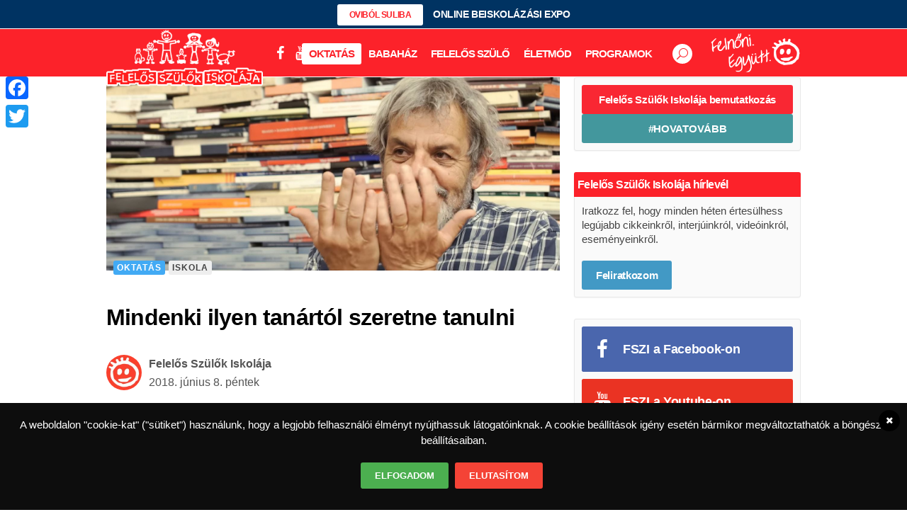

--- FILE ---
content_type: text/html; charset=UTF-8
request_url: https://felelosszulokiskolaja.hu/oktatas/mindenki-ilyen-tanartol-szeretne-tanulni
body_size: 32815
content:
<!DOCTYPE html>
<html lang="hu">
<head>
	<meta charset="UTF-8" /><link rel="preconnect" href="https://fonts.gstatic.com/" crossorigin />
	
	<title>Mindenki ilyen tanártól szeretne tanulni - Felelős Szülők Iskolája</title>

				<meta name="viewport" content="width=device-width,initial-scale=1,user-scalable=no">
			<meta name="google-site-verification" content="fpLIF8sVlgPum38Yf_t1ZrN2jkToJb_o_zoRGJYtN4s" />
	<meta name="google-site-verification" content="bm_sGuKiAxeHFETOFuT7XBrc7l4f-2ag1LAMnmaJSmw" />
	<link rel="profile" href="http://gmpg.org/xfn/11" />
	<link rel="pingback" href="https://felelosszulokiskolaja.hu/xmlrpc.php" />
            <link rel="shortcut icon" type="image/x-icon" href="https://felelosszulokiskolaja.hu/wp-content/uploads/2016/10/FSZI_favicon_APPLE_114x114px.png">
        <link rel="apple-touch-icon" href="https://felelosszulokiskolaja.hu/wp-content/uploads/2016/10/FSZI_favicon_APPLE_114x114px.png"/>
    	<script type="application/javascript">var QodeAjaxUrl = "https://felelosszulokiskolaja.hu/wp-admin/admin-ajax.php"</script><meta name='robots' content='index, follow, max-image-preview:large, max-snippet:-1, max-video-preview:-1' />

	<!-- This site is optimized with the Yoast SEO plugin v17.2.1 - https://yoast.com/wordpress/plugins/seo/ -->
	<meta name="description" content="Az irodalom, a kultúra arra való, hogy ide-oda forgassuk, a tükrében megnézzük magunkat - mondta Tamás Ferenc. Minden gyerek ilyen tanártól szeretne tanulni" />
	<link rel="canonical" href="https://felelosszulokiskolaja.hu/oktatas/mindenki-ilyen-tanartol-szeretne-tanulni" />
	<meta property="og:locale" content="hu_HU" />
	<meta property="og:type" content="article" />
	<meta property="og:title" content="Mindenki ilyen tanártól szeretne tanulni - Felelős Szülők Iskolája" />
	<meta property="og:description" content="Az irodalom, a kultúra arra való, hogy ide-oda forgassuk, a tükrében megnézzük magunkat - mondta Tamás Ferenc. Minden gyerek ilyen tanártól szeretne tanulni" />
	<meta property="og:url" content="https://felelosszulokiskolaja.hu/oktatas/mindenki-ilyen-tanartol-szeretne-tanulni" />
	<meta property="og:site_name" content="Felelős Szülők Iskolája" />
	<meta property="article:publisher" content="https://www.facebook.com/felelosszulokiskolaja/" />
	<meta property="article:published_time" content="2018-06-08T14:53:53+00:00" />
	<meta property="article:modified_time" content="2018-10-10T20:24:28+00:00" />
	<meta property="og:image" content="https://felelosszulokiskolaja.hu/wp-content/uploads/2018/06/tanar-nlc.jpg" />
	<meta property="og:image:width" content="1505" />
	<meta property="og:image:height" content="643" />
	<meta name="twitter:card" content="summary" />
	<meta name="twitter:label1" content="Szerző:" />
	<meta name="twitter:data1" content="Felelős Szülők Iskolája" />
	<meta name="twitter:label2" content="Becsült olvasási idő" />
	<meta name="twitter:data2" content="2 perc" />
	<script type="application/ld+json" class="yoast-schema-graph">{"@context":"https://schema.org","@graph":[{"@type":"WebSite","@id":"https://felelosszulokiskolaja.hu/#website","url":"https://felelosszulokiskolaja.hu/","name":"Felel\u0151s Sz\u00fcl\u0151k Iskol\u00e1ja","description":"Ahol a felel\u0151s sz\u00fcl\u0151 tanul","potentialAction":[{"@type":"SearchAction","target":{"@type":"EntryPoint","urlTemplate":"https://felelosszulokiskolaja.hu/?s={search_term_string}"},"query-input":"required name=search_term_string"}],"inLanguage":"hu"},{"@type":"ImageObject","@id":"https://felelosszulokiskolaja.hu/oktatas/mindenki-ilyen-tanartol-szeretne-tanulni#primaryimage","inLanguage":"hu","url":"https://felelosszulokiskolaja.hu/wp-content/uploads/2018/06/tanar-nlc.jpg","contentUrl":"https://felelosszulokiskolaja.hu/wp-content/uploads/2018/06/tanar-nlc.jpg","width":1505,"height":643,"caption":"szak\u00e1llas tan\u00e1r k\u00f6nyvekkel a h\u00e1tt\u00e9rben"},{"@type":"WebPage","@id":"https://felelosszulokiskolaja.hu/oktatas/mindenki-ilyen-tanartol-szeretne-tanulni#webpage","url":"https://felelosszulokiskolaja.hu/oktatas/mindenki-ilyen-tanartol-szeretne-tanulni","name":"Mindenki ilyen tan\u00e1rt\u00f3l szeretne tanulni - Felel\u0151s Sz\u00fcl\u0151k Iskol\u00e1ja","isPartOf":{"@id":"https://felelosszulokiskolaja.hu/#website"},"primaryImageOfPage":{"@id":"https://felelosszulokiskolaja.hu/oktatas/mindenki-ilyen-tanartol-szeretne-tanulni#primaryimage"},"datePublished":"2018-06-08T14:53:53+00:00","dateModified":"2018-10-10T20:24:28+00:00","author":{"@id":"https://felelosszulokiskolaja.hu/#/schema/person/769c5b94eaf108a05d699d05ea145d91"},"description":"Az irodalom, a kult\u00fara arra val\u00f3, hogy ide-oda forgassuk, a t\u00fckr\u00e9ben megn\u00e9zz\u00fck magunkat - mondta\u00a0Tam\u00e1s Ferenc. Minden gyerek ilyen tan\u00e1rt\u00f3l szeretne tanulni","breadcrumb":{"@id":"https://felelosszulokiskolaja.hu/oktatas/mindenki-ilyen-tanartol-szeretne-tanulni#breadcrumb"},"inLanguage":"hu","potentialAction":[{"@type":"ReadAction","target":["https://felelosszulokiskolaja.hu/oktatas/mindenki-ilyen-tanartol-szeretne-tanulni"]}]},{"@type":"BreadcrumbList","@id":"https://felelosszulokiskolaja.hu/oktatas/mindenki-ilyen-tanartol-szeretne-tanulni#breadcrumb","itemListElement":[{"@type":"ListItem","position":1,"name":"Home","item":"https://felelosszulokiskolaja.hu/"},{"@type":"ListItem","position":2,"name":"Blog","item":"https://felelosszulokiskolaja.hu/blog"},{"@type":"ListItem","position":3,"name":"Mindenki ilyen tan\u00e1rt\u00f3l szeretne tanulni"}]},{"@type":"Person","@id":"https://felelosszulokiskolaja.hu/#/schema/person/769c5b94eaf108a05d699d05ea145d91","name":"Felel\u0151s Sz\u00fcl\u0151k Iskol\u00e1ja","image":{"@type":"ImageObject","@id":"https://felelosszulokiskolaja.hu/#personlogo","inLanguage":"hu","url":"https://felelosszulokiskolaja.hu/wp-content/uploads/2018/10/FSZI_profile_picture_400x400px-100x100.jpg","contentUrl":"https://felelosszulokiskolaja.hu/wp-content/uploads/2018/10/FSZI_profile_picture_400x400px-100x100.jpg","caption":"Felel\u0151s Sz\u00fcl\u0151k Iskol\u00e1ja"},"url":"https://felelosszulokiskolaja.hu/szerzo/felelos-szulok-iskolaja"}]}</script>
	<!-- / Yoast SEO plugin. -->


<link rel='dns-prefetch' href='//www.googletagmanager.com' />
<link rel='dns-prefetch' href='//cdnjs.cloudflare.com' />
<link rel='dns-prefetch' href='//use.fontawesome.com' />
<link rel='dns-prefetch' href='//fonts.googleapis.com' />
<link rel='dns-prefetch' href='//s.w.org' />
<link rel='dns-prefetch' href='//pagead2.googlesyndication.com' />
<link rel="alternate" type="application/rss+xml" title="Felelős Szülők Iskolája &raquo; hírcsatorna" href="https://felelosszulokiskolaja.hu/feed" />
<link rel="alternate" type="application/rss+xml" title="Felelős Szülők Iskolája &raquo; hozzászólás hírcsatorna" href="https://felelosszulokiskolaja.hu/comments/feed" />
<link rel="alternate" type="text/calendar" title="Felelős Szülők Iskolája &raquo; iCal hírfolyam" href="https://felelosszulokiskolaja.hu/events/?ical=1" />
<!-- felelosszulokiskolaja.hu is managing ads with Advanced Ads --><script id="felel-ready">
			window.advanced_ads_ready=function(e,a){a=a||"complete";var d=function(e){return"interactive"===a?"loading"!==e:"complete"===e};d(document.readyState)?e():document.addEventListener("readystatechange",(function(a){d(a.target.readyState)&&e()}),{once:"interactive"===a})},window.advanced_ads_ready_queue=window.advanced_ads_ready_queue||[];		</script>
		<link rel='stylesheet' id='litespeed-cache-dummy-css'  href='https://felelosszulokiskolaja.hu/wp-content/plugins/litespeed-cache/assets/css/litespeed-dummy.css?ver=5.8.12' type='text/css' media='all' />
<link rel='stylesheet' id='crea-bridge-child-font-awesome-5-css'  href='https://use.fontawesome.com/releases/v5.0.7/css/all.css?ver=5.0.7' type='text/css' media='all' />
<link data-optimized="1" rel='stylesheet' id='mec-font-icons-css'  href='https://felelosszulokiskolaja.hu/wp-content/litespeed/css/7407c1722b704a8830e83dc6edc6c5f3.css?ver=79870' type='text/css' media='all' />
<link data-optimized="1" rel='stylesheet' id='mec-frontend-style-css'  href='https://felelosszulokiskolaja.hu/wp-content/litespeed/css/5742d5fa95e19a25a7793b2b56e3caf3.css?ver=b1ba4' type='text/css' media='all' />

<link data-optimized="1" rel='stylesheet' id='mec-dynamic-styles-css'  href='https://felelosszulokiskolaja.hu/wp-content/litespeed/css/390e5baefbd8ccfae2a55c81b0e3c899.css?ver=e7eb7' type='text/css' media='all' />
<style id='mec-dynamic-styles-inline-css' type='text/css'>
.mec-wrap h1, .mec-wrap h2, .mec-wrap h3, .mec-wrap h4, .mec-wrap h5, .mec-wrap h6,.entry-content .mec-wrap h1, .entry-content .mec-wrap h2, .entry-content .mec-wrap h3,.entry-content  .mec-wrap h4, .entry-content .mec-wrap h5, .entry-content .mec-wrap h6{ font-family: 'Open Sans', Helvetica, Arial, sans-serif;}.mec-event-content p, .mec-wrap p { font-family: 'Open Sans',sans-serif; font-weight:300;}.mec-wrap.colorskin-custom .mec-calendar.mec-event-calendar-classic .mec-selected-day,.mec-wrap.colorskin-custom .mec-color, .mec-wrap.colorskin-custom .mec-event-sharing-wrap .mec-event-sharing > li:hover a, .mec-wrap.colorskin-custom .mec-color-hover:hover, .mec-wrap.colorskin-custom .mec-color-before *:before ,.mec-wrap.colorskin-custom .mec-widget .mec-event-grid-classic.owl-carousel .owl-nav i,.mec-wrap.colorskin-custom .mec-event-list-classic a.magicmore:hover,.mec-wrap.colorskin-custom .mec-event-grid-simple:hover .mec-event-title,.mec-wrap.colorskin-custom .mec-single-event .mec-event-meta dd.mec-events-event-categories:before,.mec-wrap.colorskin-custom .mec-single-event-date:before,.mec-wrap.colorskin-custom .mec-single-event-time:before,.mec-wrap.colorskin-custom .mec-events-meta-group.mec-events-meta-group-venue:before,.mec-wrap.colorskin-custom .mec-calendar .mec-calendar-side .mec-previous-month i,.mec-wrap.colorskin-custom .mec-calendar .mec-calendar-side .mec-next-month,.mec-wrap.colorskin-custom .mec-calendar .mec-calendar-side .mec-previous-month:hover,.mec-wrap.colorskin-custom .mec-calendar .mec-calendar-side .mec-next-month:hover,.mec-wrap.colorskin-custom .mec-calendar.mec-event-calendar-classic dt.mec-selected-day:hover,.mec-wrap.colorskin-custom .mec-infowindow-wp h5 a:hover, .colorskin-custom .mec-events-meta-group-countdown .mec-end-counts h3,.mec-calendar .mec-calendar-side .mec-next-month i,.mec-wrap .mec-totalcal-box i,.mec-calendar .mec-event-article .mec-event-title a:hover,.mec-attendees-list-details .mec-attendee-profile-link a:hover, .mec-next-event-details li i,.mec-next-event-details a{color: #64c977}.mec-wrap.colorskin-custom .mec-event-sharing .mec-event-share:hover .event-sharing-icon,.mec-wrap.colorskin-custom .mec-event-grid-clean .mec-event-date,.mec-wrap.colorskin-custom .mec-event-list-modern .mec-event-sharing > li:hover a i,.mec-wrap.colorskin-custom .mec-event-list-modern .mec-event-sharing .mec-event-share:hover .mec-event-sharing-icon,.mec-wrap.colorskin-custom .mec-event-list-modern .mec-event-sharing li:hover a i,.mec-wrap.colorskin-custom .mec-calendar:not(.mec-event-calendar-classic) .mec-selected-day,.mec-wrap.colorskin-custom .mec-calendar .mec-selected-day:hover,.mec-wrap.colorskin-custom .mec-calendar .mec-calendar-row  dt.mec-has-event:hover,.mec-wrap.colorskin-custom .mec-calendar .mec-has-event:after, .mec-wrap.colorskin-custom .mec-bg-color, .mec-wrap.colorskin-custom .mec-bg-color-hover:hover, .colorskin-custom .mec-event-sharing-wrap:hover > li, .mec-wrap.colorskin-custom .mec-totalcal-box .mec-totalcal-view span.mec-totalcalview-selected,.mec-wrap .flip-clock-wrapper ul li a div div.inn,.mec-wrap .mec-totalcal-box .mec-totalcal-view span.mec-totalcalview-selected,.event-carousel-type1-head .mec-event-date-carousel,.mec-event-countdown-style3 .mec-event-date,#wrap .mec-wrap article.mec-event-countdown-style1,.mec-event-countdown-style1 .mec-event-countdown-part3 a.mec-event-button,.mec-wrap .mec-event-countdown-style2,.mec-map-get-direction-btn-cnt input[type="submit"],.mec-booking button,span.mec-marker-wrap{background-color: #64c977;}.mec-wrap.colorskin-custom .mec-event-list-modern .mec-event-sharing > li:hover a i,.mec-wrap.colorskin-custom .mec-event-list-modern .mec-event-sharing .mec-event-share:hover .mec-event-sharing-icon,.mec-wrap.colorskin-custom .mec-event-list-standard .mec-month-divider span:before,.mec-wrap.colorskin-custom .mec-single-event .mec-social-single:before,.mec-wrap.colorskin-custom .mec-single-event .mec-frontbox-title:before,.mec-wrap.colorskin-custom .mec-calendar .mec-calendar-events-side .mec-table-side-day, .mec-wrap.colorskin-custom .mec-border-color, .mec-wrap.colorskin-custom .mec-border-color-hover:hover, .colorskin-custom .mec-single-event .mec-frontbox-title:before, .colorskin-custom .mec-single-event .mec-events-meta-group-booking form > h4:before, .mec-wrap.colorskin-custom .mec-totalcal-box .mec-totalcal-view span.mec-totalcalview-selected,.mec-wrap .mec-totalcal-box .mec-totalcal-view span.mec-totalcalview-selected,.event-carousel-type1-head .mec-event-date-carousel:after{border-color: #64c977;}.mec-event-countdown-style3 .mec-event-date:after{border-bottom-color:#64c977;}.mec-wrap article.mec-event-countdown-style1 .mec-event-countdown-part2:after{border-color: transparent transparent transparent #64c977;}
</style>

<link data-optimized="1" rel='stylesheet' id='mec-lity-style-css'  href='https://felelosszulokiskolaja.hu/wp-content/litespeed/css/a59f6adedebec414e82529dccf19b763.css?ver=e289a' type='text/css' media='all' />
<link data-optimized="1" rel='stylesheet' id='wp-block-library-css'  href='https://felelosszulokiskolaja.hu/wp-content/litespeed/css/33041151c560c1b2436c2ee44f8d74f8.css?ver=4cd7d' type='text/css' media='all' />
<link data-optimized="1" rel='stylesheet' id='wc-blocks-vendors-style-css'  href='https://felelosszulokiskolaja.hu/wp-content/litespeed/css/a7bb511a847bcfce9dfd9c4b1ed04b71.css?ver=7446b' type='text/css' media='all' />
<link data-optimized="1" rel='stylesheet' id='wc-blocks-style-css'  href='https://felelosszulokiskolaja.hu/wp-content/litespeed/css/b93185e0d37c68c4b0064f53c0dd2841.css?ver=5d404' type='text/css' media='all' />
<link data-optimized="1" rel='stylesheet' id='wpc-style-css'  href='https://felelosszulokiskolaja.hu/wp-content/litespeed/css/5d9757591cfebf22e659ae98cc9605e3.css?ver=58a35' type='text/css' media='all' />
<link data-optimized="1" rel='stylesheet' id='wpc-nti-style-css'  href='https://felelosszulokiskolaja.hu/wp-content/litespeed/css/c1b70f925366fb457c127d369768c9ef.css?ver=eb0bf' type='text/css' media='all' />
<link data-optimized="1" rel='stylesheet' id='contact-form-7-css'  href='https://felelosszulokiskolaja.hu/wp-content/litespeed/css/2e72f59f0857eab2da2f7c63e1c2c236.css?ver=f5439' type='text/css' media='all' />
<link data-optimized="1" rel='stylesheet' id='extendify-sdk-utility-classes-css'  href='https://felelosszulokiskolaja.hu/wp-content/litespeed/css/729310a29daa5e1e098868572db3a49a.css?ver=1ab60' type='text/css' media='all' />
<link data-optimized="1" rel='stylesheet' id='wdsi-css'  href='https://felelosszulokiskolaja.hu/wp-content/litespeed/css/28e33d070a90d2428ad21e4a57fa6138.css?ver=891e8' type='text/css' media='all' />
<style id='woocommerce-inline-inline-css' type='text/css'>
.woocommerce form .form-row .required { visibility: visible; }
</style>
<link data-optimized="1" rel='stylesheet' id='wordpress-gdpr-css'  href='https://felelosszulokiskolaja.hu/wp-content/litespeed/css/41e79573d8a45fe6d1890dd1b0c0c1c9.css?ver=40732' type='text/css' media='all' />
<link rel='stylesheet' id='font-awesome-css'  href='https://cdnjs.cloudflare.com/ajax/libs/font-awesome/4.7.0/css/font-awesome.min.css?ver=4.7.0' type='text/css' media='all' />
<link data-optimized="1" rel='stylesheet' id='ppress-frontend-css'  href='https://felelosszulokiskolaja.hu/wp-content/litespeed/css/70441b0acd95eda3cae68b7f8705fd31.css?ver=dea09' type='text/css' media='all' />
<link data-optimized="1" rel='stylesheet' id='ppress-flatpickr-css'  href='https://felelosszulokiskolaja.hu/wp-content/litespeed/css/c2758bcebb34cd5bb316b763a46dd8e9.css?ver=477fa' type='text/css' media='all' />
<link data-optimized="1" rel='stylesheet' id='ppress-select2-css'  href='https://felelosszulokiskolaja.hu/wp-content/litespeed/css/05a222c0ebf1e4ff142d63630b71c4fa.css?ver=7092d' type='text/css' media='all' />
<link data-optimized="1" rel='stylesheet' id='crea-space-bridge-child-style-css'  href='https://felelosszulokiskolaja.hu/wp-content/litespeed/css/7dd42ec9428a8342594f6588257cc6e6.css?ver=25d35' type='text/css' media='all' />
<link data-optimized="1" rel='stylesheet' id='default_style-css'  href='https://felelosszulokiskolaja.hu/wp-content/litespeed/css/28e0c7099842fc7c5432d8d07668e1a0.css?ver=d439c' type='text/css' media='all' />
<link data-optimized="1" rel='stylesheet' id='qode_font_awesome-css'  href='https://felelosszulokiskolaja.hu/wp-content/litespeed/css/325bab174bbf9ccf27fcd035e135144e.css?ver=bc034' type='text/css' media='all' />
<link data-optimized="1" rel='stylesheet' id='qode_font_elegant-css'  href='https://felelosszulokiskolaja.hu/wp-content/litespeed/css/8c5dd69a1bc63e0e6ed2345caa9aa14b.css?ver=ed8c9' type='text/css' media='all' />
<link data-optimized="1" rel='stylesheet' id='qode_linea_icons-css'  href='https://felelosszulokiskolaja.hu/wp-content/litespeed/css/f56d14d77e0285e44de22c72945da24d.css?ver=25e70' type='text/css' media='all' />
<link data-optimized="1" rel='stylesheet' id='qode_dripicons-css'  href='https://felelosszulokiskolaja.hu/wp-content/litespeed/css/9f748acd802525633c60fd3fae0847df.css?ver=61a32' type='text/css' media='all' />
<link data-optimized="1" rel='stylesheet' id='stylesheet-css'  href='https://felelosszulokiskolaja.hu/wp-content/litespeed/css/abde84a69c23aa814486149dae895e3b.css?ver=cdc33' type='text/css' media='all' />
<style id='stylesheet-inline-css' type='text/css'>
   .postid-18659.disabled_footer_top .footer_top_holder, .postid-18659.disabled_footer_bottom .footer_bottom_holder { display: none;}


</style>
<link data-optimized="1" rel='stylesheet' id='woocommerce-css'  href='https://felelosszulokiskolaja.hu/wp-content/litespeed/css/aabc729b280fd923735a425c32c3f781.css?ver=d39a3' type='text/css' media='all' />
<link data-optimized="1" rel='stylesheet' id='woocommerce_responsive-css'  href='https://felelosszulokiskolaja.hu/wp-content/litespeed/css/13d5e49a5ec90ed60a588faa467bb9da.css?ver=65517' type='text/css' media='all' />
<link data-optimized="1" rel='stylesheet' id='qode_print-css'  href='https://felelosszulokiskolaja.hu/wp-content/litespeed/css/38ac4968782a0bc310cd55e6e562dd39.css?ver=f18f4' type='text/css' media='all' />
<link data-optimized="1" rel='stylesheet' id='mac_stylesheet-css'  href='https://felelosszulokiskolaja.hu/wp-content/litespeed/css/ff09e45cf98f3a37f4affca2ec8b5af4.css?ver=b4bb4' type='text/css' media='all' />
<link data-optimized="1" rel='stylesheet' id='webkit-css'  href='https://felelosszulokiskolaja.hu/wp-content/litespeed/css/0ef205152064597322f361bdc59116c6.css?ver=f1d25' type='text/css' media='all' />
<link data-optimized="1" rel='stylesheet' id='qode_news_style-css'  href='https://felelosszulokiskolaja.hu/wp-content/litespeed/css/33f25c01cbb3bce4d9a722a43f4101a9.css?ver=3b058' type='text/css' media='all' />
<link data-optimized="1" rel='stylesheet' id='responsive-css'  href='https://felelosszulokiskolaja.hu/wp-content/litespeed/css/736c2a7964bd6415d3785498bb7184df.css?ver=fec4a' type='text/css' media='all' />
<link data-optimized="1" rel='stylesheet' id='qode_news_responsive_style-css'  href='https://felelosszulokiskolaja.hu/wp-content/litespeed/css/6daaabed337938e55e60e2cb8a12f79a.css?ver=12d13' type='text/css' media='all' />
<link data-optimized="1" rel='stylesheet' id='style_dynamic-css'  href='https://felelosszulokiskolaja.hu/wp-content/litespeed/css/c36ba6a3dd50b0cdf3a6ad6f66922211.css?ver=1cba1' type='text/css' media='all' />
<link data-optimized="1" rel='stylesheet' id='style_dynamic_responsive-css'  href='https://felelosszulokiskolaja.hu/wp-content/litespeed/css/a555394cb606ea1f85a6fd31486c684f.css?ver=4c3f2' type='text/css' media='all' />
<link data-optimized="1" rel='stylesheet' id='js_composer_front-css'  href='https://felelosszulokiskolaja.hu/wp-content/litespeed/css/fae03191e94698a6a6703ee1c3a01fcf.css?ver=c38c0' type='text/css' media='all' />
<link data-optimized="1" rel='stylesheet' id='custom_css-css'  href='https://felelosszulokiskolaja.hu/wp-content/litespeed/css/471eafc9306a6db0f3417fbd4965e84a.css?ver=b082e' type='text/css' media='all' />
<link data-optimized="1" rel='stylesheet' id='addtoany-css'  href='https://felelosszulokiskolaja.hu/wp-content/litespeed/css/f6c7e236f95e5194bfdbee737322405e.css?ver=7a22f' type='text/css' media='all' />
<style id='addtoany-inline-css' type='text/css'>
@media screen and (max-width:980px){
.a2a_floating_style.a2a_vertical_style{display:none;}
}
</style>
<link data-optimized="1" rel='stylesheet' id='bsf-Defaults-css'  href='https://felelosszulokiskolaja.hu/wp-content/litespeed/css/c60811a8d7fdb50fd702229e0ccc9107.css?ver=977ef' type='text/css' media='all' />
<link data-optimized="1" rel='stylesheet' id='wpmu-wpmu-ui-3-min-css-css'  href='https://felelosszulokiskolaja.hu/wp-content/litespeed/css/1fef7941f0e480393dfa010a3cc3113e.css?ver=c38f3' type='text/css' media='all' />
<link data-optimized="1" rel='stylesheet' id='wpmu-animate-3-min-css-css'  href='https://felelosszulokiskolaja.hu/wp-content/litespeed/css/718d597b825d6abe0a7650e4fb9f1d0a.css?ver=dee5d' type='text/css' media='all' />
<script data-handle="jquery-core" data-pagespeed-no-defer type='text/javascript' src='https://felelosszulokiskolaja.hu/wp-includes/js/jquery/jquery.min.js?ver=3.6.0' id='jquery-core-js'></script>
<script data-handle="jquery-migrate" data-pagespeed-no-defer type='text/javascript' src='https://felelosszulokiskolaja.hu/wp-includes/js/jquery/jquery-migrate.min.js?ver=3.3.2' id='jquery-migrate-js'></script>
<script type='text/javascript' id='mec-frontend-script-js-extra'>
/* <![CDATA[ */
var mecdata = {"day":"day","days":"Nap","hour":"hour","hours":"\u00f3ra","minute":"minute","minutes":"perc","second":"second","seconds":"m\u00e1sodperc"};
/* ]]> */
</script>
<script data-handle="mec-frontend-script" type='text/javascript' src='https://felelosszulokiskolaja.hu/wp-content/plugins/modern-events-calendar/assets/js/frontend.js?ver=5.8.12' id='mec-frontend-script-js'></script>
<script data-handle="mec-events-script" data-pagespeed-no-defer type='text/javascript' src='https://felelosszulokiskolaja.hu/wp-content/plugins/modern-events-calendar/assets/js/events.js?ver=5.8.12' id='mec-events-script-js'></script>
<script data-handle="mec-lity-script" type='text/javascript' src='https://felelosszulokiskolaja.hu/wp-content/plugins/modern-events-calendar/assets/packages/lity/lity.min.js?ver=5.8.12' id='mec-lity-script-js'></script>
<script data-handle="addtoany" type='text/javascript' src='https://felelosszulokiskolaja.hu/wp-content/plugins/add-to-any/addtoany.min.js?ver=1.1' id='addtoany-js'></script>
<script type='text/javascript' id='wdsi-js-extra'>
/* <![CDATA[ */
var _wdsi_data = {"reshow":{"timeout":3600,"name":"wdsi-on_hidead433214c6ad886e1cf4ff75daf038c6","path":"\/","all":false}};
/* ]]> */
</script>
<script data-handle="wdsi" type='text/javascript' src='https://felelosszulokiskolaja.hu/wp-content/plugins/slide-in/js/wdsi.js?ver=1.2' id='wdsi-js'></script>
<script data-handle="ppress-flatpickr" type='text/javascript' src='https://felelosszulokiskolaja.hu/wp-content/plugins/wp-user-avatar/assets/flatpickr/flatpickr.min.js?ver=5.8.12' id='ppress-flatpickr-js'></script>
<script data-handle="ppress-select2" type='text/javascript' src='https://felelosszulokiskolaja.hu/wp-content/plugins/wp-user-avatar/assets/select2/select2.min.js?ver=5.8.12' id='ppress-select2-js'></script>

<!-- Google Analytics snippet added by Site Kit -->
<script data-handle="google_gtagjs" type='text/javascript' src='https://www.googletagmanager.com/gtag/js?id=UA-29423304-1' id='google_gtagjs-js' async></script>
<script data-handle="google_gtagjs" type='text/javascript' id='google_gtagjs-js-after'>
window.dataLayer = window.dataLayer || [];function gtag(){dataLayer.push(arguments);}
gtag('set', 'linker', {"domains":["felelosszulokiskolaja.hu"]} );
gtag("js", new Date());
gtag("set", "developer_id.dZTNiMT", true);
gtag("config", "UA-29423304-1", {"anonymize_ip":true});
gtag("config", "G-3JSD66Y8R8");
</script>

<!-- End Google Analytics snippet added by Site Kit -->
<script data-handle="jquery-easing" type='text/javascript' src='//cdnjs.cloudflare.com/ajax/libs/jquery-easing/1.4.1/jquery.easing.min.js?ver=5.8.12' id='jquery-easing-js'></script>
<link rel="https://api.w.org/" href="https://felelosszulokiskolaja.hu/wp-json/" /><link rel="alternate" type="application/json" href="https://felelosszulokiskolaja.hu/wp-json/wp/v2/posts/18659" /><link rel="EditURI" type="application/rsd+xml" title="RSD" href="https://felelosszulokiskolaja.hu/xmlrpc.php?rsd" />
<link rel="wlwmanifest" type="application/wlwmanifest+xml" href="https://felelosszulokiskolaja.hu/wp-includes/wlwmanifest.xml" /> 
<meta name="generator" content="WordPress 5.8.12" />
<meta name="generator" content="WooCommerce 5.9.1" />
<link rel='shortlink' href='https://felelosszulokiskolaja.hu/?p=18659' />
<link rel="alternate" type="application/json+oembed" href="https://felelosszulokiskolaja.hu/wp-json/oembed/1.0/embed?url=https%3A%2F%2Ffelelosszulokiskolaja.hu%2Foktatas%2Fmindenki-ilyen-tanartol-szeretne-tanulni" />
<link rel="alternate" type="text/xml+oembed" href="https://felelosszulokiskolaja.hu/wp-json/oembed/1.0/embed?url=https%3A%2F%2Ffelelosszulokiskolaja.hu%2Foktatas%2Fmindenki-ilyen-tanartol-szeretne-tanulni&#038;format=xml" />

<script data-cfasync="false">
window.a2a_config=window.a2a_config||{};a2a_config.callbacks=[];a2a_config.overlays=[];a2a_config.templates={};a2a_localize = {
	Share: "Share",
	Save: "Save",
	Subscribe: "Subscribe",
	Email: "Email",
	Bookmark: "Bookmark",
	ShowAll: "Show all",
	ShowLess: "Show less",
	FindServices: "Find service(s)",
	FindAnyServiceToAddTo: "Instantly find any service to add to",
	PoweredBy: "Powered by",
	ShareViaEmail: "Share via email",
	SubscribeViaEmail: "Subscribe via email",
	BookmarkInYourBrowser: "Bookmark in your browser",
	BookmarkInstructions: "Press Ctrl+D or \u2318+D to bookmark this page",
	AddToYourFavorites: "Add to your favorites",
	SendFromWebOrProgram: "Send from any email address or email program",
	EmailProgram: "Email program",
	More: "More&#8230;",
	ThanksForSharing: "Thanks for sharing!",
	ThanksForFollowing: "Thanks for following!"
};

(function(d,s,a,b){a=d.createElement(s);b=d.getElementsByTagName(s)[0];a.async=1;a.src="https://static.addtoany.com/menu/page.js";b.parentNode.insertBefore(a,b);})(document,"script");
</script>
<meta name="generator" content="Site Kit by Google 1.108.0" /><script type="text/javascript" src="//gemhu.adocean.pl/files/js/ado.js"></script>
<script type="text/javascript">
/* (c)AdOcean 2003-2025 */
        if(typeof ado!=="object"){ado={};ado.config=ado.preview=ado.placement=ado.master=ado.slave=function(){};}
        ado.config({mode: "old", xml: false, consent: true, characterEncoding: true});
        ado.preview({enabled: true});
</script>

<!--script async src="//patgsrv.com/c/felelosszulokiskolaja.hu.js"></script>

<script data-ad-client="ca-pub-3536627898307729" async src="https://pagead2.googlesyndication.com/pagead/js/adsbygoogle.js"></script--><meta name="framework" content="Redux 4.3.3" /><meta name="tec-api-version" content="v1"><meta name="tec-api-origin" content="https://felelosszulokiskolaja.hu"><link rel="https://theeventscalendar.com/" href="https://felelosszulokiskolaja.hu/wp-json/tribe/events/v1/" />	<noscript><style>.woocommerce-product-gallery{ opacity: 1 !important; }</style></noscript>
	
<!-- Google AdSense snippet added by Site Kit -->
<meta name="google-adsense-platform-account" content="ca-host-pub-2644536267352236">
<meta name="google-adsense-platform-domain" content="sitekit.withgoogle.com">
<!-- End Google AdSense snippet added by Site Kit -->
<meta name="generator" content="Powered by WPBakery Page Builder - drag and drop page builder for WordPress."/>

<!-- Google AdSense snippet added by Site Kit -->
<script async="async" src="https://pagead2.googlesyndication.com/pagead/js/adsbygoogle.js?client=ca-pub-3536627898307729&amp;host=ca-host-pub-2644536267352236" crossorigin="anonymous" type="text/javascript"></script>

<!-- End Google AdSense snippet added by Site Kit -->
<noscript><style> .wpb_animate_when_almost_visible { opacity: 1; }</style></noscript></head>

<body class="post-template-default single single-post postid-18659 single-format-standard theme-bridge qode-news-1.0.4 woocommerce-no-js tribe-no-js  footer_responsive_adv columns-4 qode-child-theme-ver-1.0.0 qode-theme-ver-16.6 qode-theme-bridge disabled_footer_bottom wpb-js-composer js-comp-ver-6.7.0 vc_responsive aa-prefix-felel-" itemscope itemtype="http://schema.org/WebPage">


<div class="wrapper">
	<div class="wrapper_inner">

    
    <!-- Google Analytics start -->
            <script>
            var _gaq = _gaq || [];
            _gaq.push(['_setAccount', 'UA-29423304-1']);
            _gaq.push(['_trackPageview']);

            (function() {
                var ga = document.createElement('script'); ga.type = 'text/javascript'; ga.async = true;
                ga.src = ('https:' == document.location.protocol ? 'https://ssl' : 'http://www') + '.google-analytics.com/ga.js';
                var s = document.getElementsByTagName('script')[0]; s.parentNode.insertBefore(ga, s);
            })();
        </script>
        <!-- Google Analytics end -->

	<header class=" has_top scroll_top has_header_fixed_right  stick menu_bottom scrolled_not_transparent with_border sticky_mobile page_header">
	<div class="header_inner clearfix">
		<form role="search" action="https://felelosszulokiskolaja.hu/" class="qode_search_form_2" method="get">
	    <div class="container">
        <div class="container_inner clearfix">
							                <div class="form_holder_outer">
                    <div class="form_holder">
                        <input type="text" placeholder="Keresés" name="s" class="qode_search_field" autocomplete="off" />
                        <a class="qode_search_submit" href="javascript:void(0)">
							<span aria-hidden="true" class="qode_icon_font_elegant icon_search " ></span>                        </a>
                    </div>
                </div>
								        </div>
    </div>
</form>		<div class="header_top_bottom_holder">
				<div class="header_top clearfix" style='' >
				<div class="container">
			<div class="container_inner clearfix">
														<div class="left">
						<div class="inner">
							<div class="widget_text header-widget widget_custom_html header-left-widget"><div class="textwidget custom-html-widget"><div class="hovatovabb-holder">
<a itemprop="url" href="/ovibolsuliba" target="_self" class="qbutton  small default" style="color: #fc222a; background-color: #ffffff;" rel="noopener">OVIBÓL SULIBA</a>
ONLINE BEISKOLÁZÁSI EXPO
</div>
<style type="text/css">
	.hovatovabb-holder .qbutton {
		font-weight:600;
		margin-right: 10px;
	}
	@media(min-width:768px) {
		.hovatovabb-holder {
    	font-size: 14px;
    	font-weight: 600;
			text-align: center;
		}		
	}
</style></div></div>						</div>
					</div>
					<div class="right">
						<div class="inner">
													</div>
					</div>
													</div>
		</div>
		</div>

			<div class="header_bottom clearfix" style='' >
								<div class="container">
					<div class="container_inner clearfix">
																				<div class="header_inner_left">
									<div class="mobile_menu_button">
		<span>
			<i class="qode_icon_font_awesome fa fa-bars " ></i>		</span>
	</div>
								<div class="logo_wrapper" >
	<div class="q_logo">
		<a itemprop="url" href="https://felelosszulokiskolaja.hu/" >
             <img data-lazyloaded="1" src="[data-uri]" itemprop="image" class="normal" data-src="https://felelosszulokiskolaja.hu/wp-content/uploads/2018/07/FSZI_logo_stroked.png" alt="Logo"/> 			 <img data-lazyloaded="1" src="[data-uri]" itemprop="image" class="light" data-src="https://felelosszulokiskolaja.hu/wp-content/uploads/2016/10/FSZI_logo_felirat.png" alt="Logo"/> 			 <img data-lazyloaded="1" src="[data-uri]" itemprop="image" class="dark" data-src="https://felelosszulokiskolaja.hu/wp-content/uploads/2016/10/FSZI_logo_felirat.png" alt="Logo"/> 			 <img data-lazyloaded="1" src="[data-uri]" itemprop="image" class="sticky" data-src="https://felelosszulokiskolaja.hu/wp-content/uploads/2018/07/FSZI_logo_stroked.png" alt="Logo"/> 			 <img data-lazyloaded="1" src="[data-uri]" itemprop="image" class="mobile" data-src="https://felelosszulokiskolaja.hu/wp-content/uploads/2018/07/FSZI_logo_stroked.png" alt="Logo"/> 					</a>
	</div>
	</div>																	<div class="header_fixed_right_area">
										<div class="textwidget custom-html-widget"><div class="social-icons">
<span class='q_social_icon_holder normal_social' ><a itemprop='url' href='https://www.facebook.com/felelosszulokiskolaja' target='_blank' rel="noopener"><i class="qode_icon_font_awesome fa fa-facebook  simple_social" style="" ></i></a></span><span class='q_social_icon_holder normal_social' ><a itemprop='url' href='https://www.youtube.com/user/FelelosSzulok' target='_blank' rel="noopener"><i class="qode_icon_font_awesome fa fa-youtube  simple_social" style="" ></i></a></span>
</div></div><div class="textwidget custom-html-widget"><img data-lazyloaded="1" src="[data-uri]" class="slogan-logo" data-src="/wp-content/uploads/2018/07/felnoni-egyutt-logo-white-flipped.png" alt="Felnőni. Együtt" title="Felnőni. Együtt" /></div>									</div>
															</div>
							<div class="header_menu_bottom">
								<div class="header_menu_bottom_inner">
																			<div class="main_menu_header_inner_right_holder">
																						<nav class="main_menu drop_down">
												<ul id="menu-fszi_menu" class="clearfix"><li id="nav-menu-item-41153" class="menu-hovatovabb menu-item menu-item-type-post_type menu-item-object-page  narrow"><a href="https://felelosszulokiskolaja.hu/ovibolsuliba" class=""><i class="menu_icon blank fa"></i><span>Oviból Suliba<span class="underline_dash"></span></span><span class="plus"></span></a></li>
<li id="nav-menu-item-19313" class="highlight menu-item menu-item-type-post_type menu-item-object-page menu-item-has-children  has_sub narrow"><a href="https://felelosszulokiskolaja.hu/oktatas" class=""><i class="menu_icon blank fa"></i><span>Oktatás<span class="underline_dash"></span></span><span class="plus"></span></a>
<div class="second"><div class="inner"><ul>
	<li id="nav-menu-item-24506" class="menu-item menu-item-type-taxonomy menu-item-object-category current-post-ancestor current-menu-parent current-post-parent "><a href="https://felelosszulokiskolaja.hu/kategoria/oktatas/iskola" class=""><i class="menu_icon blank fa"></i><span>Iskola</span><span class="plus"></span></a></li>
	<li id="nav-menu-item-24649" class="menu-item menu-item-type-taxonomy menu-item-object-category "><a href="https://felelosszulokiskolaja.hu/kategoria/oktatas/ovoda" class=""><i class="menu_icon blank fa"></i><span>Óvoda</span><span class="plus"></span></a></li>
	<li id="nav-menu-item-24505" class="menu-item menu-item-type-taxonomy menu-item-object-category "><a href="https://felelosszulokiskolaja.hu/kategoria/oktatas/elmenypedagogia" class=""><i class="menu_icon blank fa"></i><span>Élménypedagógia</span><span class="plus"></span></a></li>
	<li id="nav-menu-item-24650" class="menu-item menu-item-type-taxonomy menu-item-object-category "><a href="https://felelosszulokiskolaja.hu/kategoria/oktatas/muveszet" class=""><i class="menu_icon blank fa"></i><span>Művészet</span><span class="plus"></span></a></li>
	<li id="nav-menu-item-24508" class="menu-item menu-item-type-taxonomy menu-item-object-category "><a href="https://felelosszulokiskolaja.hu/kategoria/oktatas/jatekos-tudomany" class=""><i class="menu_icon blank fa"></i><span>Játékos tudomány</span><span class="plus"></span></a></li>
	<li id="nav-menu-item-39542" class="menu-item menu-item-type-post_type menu-item-object-page "><a href="https://felelosszulokiskolaja.hu/hovatovabb" class=""><i class="menu_icon blank fa"></i><span>#Hovatovább</span><span class="plus"></span></a></li>
</ul></div></div>
</li>
<li id="nav-menu-item-19314" class="menu-item menu-item-type-taxonomy menu-item-object-category menu-item-has-children  has_sub narrow"><a href="https://felelosszulokiskolaja.hu/kategoria/babahaz" class=""><i class="menu_icon blank fa"></i><span>Babaház<span class="underline_dash"></span></span><span class="plus"></span></a>
<div class="second"><div class="inner"><ul>
	<li id="nav-menu-item-24511" class="menu-item menu-item-type-taxonomy menu-item-object-category "><a href="https://felelosszulokiskolaja.hu/kategoria/babahaz/babaszoba" class=""><i class="menu_icon blank fa"></i><span>Babaszoba</span><span class="plus"></span></a></li>
	<li id="nav-menu-item-24509" class="menu-item menu-item-type-taxonomy menu-item-object-category "><a href="https://felelosszulokiskolaja.hu/kategoria/babahaz/babakonyha" class=""><i class="menu_icon blank fa"></i><span>Babakonyha</span><span class="plus"></span></a></li>
	<li id="nav-menu-item-24651" class="menu-item menu-item-type-taxonomy menu-item-object-category "><a href="https://felelosszulokiskolaja.hu/kategoria/babahaz/korai-fejlesztes" class=""><i class="menu_icon blank fa"></i><span>Korai fejlesztés</span><span class="plus"></span></a></li>
	<li id="nav-menu-item-24652" class="menu-item menu-item-type-taxonomy menu-item-object-category "><a href="https://felelosszulokiskolaja.hu/kategoria/babahaz/mesesarok" class=""><i class="menu_icon blank fa"></i><span>Mesesarok</span><span class="plus"></span></a></li>
</ul></div></div>
</li>
<li id="nav-menu-item-19315" class="menu-item menu-item-type-taxonomy menu-item-object-category menu-item-has-children  has_sub narrow"><a href="https://felelosszulokiskolaja.hu/kategoria/felelos-szulo" class=""><i class="menu_icon blank fa"></i><span>Felelős szülő<span class="underline_dash"></span></span><span class="plus"></span></a>
<div class="second"><div class="inner"><ul>
	<li id="nav-menu-item-24654" class="menu-item menu-item-type-taxonomy menu-item-object-category "><a href="https://felelosszulokiskolaja.hu/kategoria/felelos-szulo/fejlesztes" class=""><i class="menu_icon blank fa"></i><span>Fejlesztés</span><span class="plus"></span></a></li>
	<li id="nav-menu-item-24653" class="menu-item menu-item-type-taxonomy menu-item-object-category "><a href="https://felelosszulokiskolaja.hu/kategoria/felelos-szulo/erzelmi-intelligencia" class=""><i class="menu_icon blank fa"></i><span>Érzelmi intelligencia</span><span class="plus"></span></a></li>
	<li id="nav-menu-item-24512" class="menu-item menu-item-type-taxonomy menu-item-object-category "><a href="https://felelosszulokiskolaja.hu/kategoria/felelos-szulo/pszichologia" class=""><i class="menu_icon blank fa"></i><span>Pszichológia</span><span class="plus"></span></a></li>
	<li id="nav-menu-item-24513" class="menu-item menu-item-type-taxonomy menu-item-object-category "><a href="https://felelosszulokiskolaja.hu/kategoria/felelos-szulo/mentalhigiene" class=""><i class="menu_icon blank fa"></i><span>Mentálhigiéné</span><span class="plus"></span></a></li>
	<li id="nav-menu-item-24655" class="menu-item menu-item-type-taxonomy menu-item-object-category "><a href="https://felelosszulokiskolaja.hu/kategoria/felelos-szulo/kepzes" class=""><i class="menu_icon blank fa"></i><span>Képzés</span><span class="plus"></span></a></li>
	<li id="nav-menu-item-24656" class="menu-item menu-item-type-taxonomy menu-item-object-category "><a href="https://felelosszulokiskolaja.hu/kategoria/felelos-szulo/neveles" class=""><i class="menu_icon blank fa"></i><span>Nevelés</span><span class="plus"></span></a></li>
</ul></div></div>
</li>
<li id="nav-menu-item-19318" class="menu-item menu-item-type-taxonomy menu-item-object-category menu-item-has-children  has_sub narrow"><a href="https://felelosszulokiskolaja.hu/kategoria/eletmod" class=""><i class="menu_icon blank fa"></i><span>Életmód<span class="underline_dash"></span></span><span class="plus"></span></a>
<div class="second"><div class="inner"><ul>
	<li id="nav-menu-item-24657" class="menu-item menu-item-type-taxonomy menu-item-object-category "><a href="https://felelosszulokiskolaja.hu/kategoria/eletmod/kultura-eletmod" class=""><i class="menu_icon blank fa"></i><span>Kultúra</span><span class="plus"></span></a></li>
	<li id="nav-menu-item-24660" class="menu-item menu-item-type-taxonomy menu-item-object-category "><a href="https://felelosszulokiskolaja.hu/kategoria/eletmod/formabonto" class=""><i class="menu_icon blank fa"></i><span>Formabontó</span><span class="plus"></span></a></li>
	<li id="nav-menu-item-24658" class="menu-item menu-item-type-taxonomy menu-item-object-category "><a href="https://felelosszulokiskolaja.hu/kategoria/eletmod/eletmesek" class=""><i class="menu_icon blank fa"></i><span>Életmesék</span><span class="plus"></span></a></li>
</ul></div></div>
</li>
<li id="nav-menu-item-19320" class="menu-item menu-item-type-post_type menu-item-object-page  narrow"><a href="https://felelosszulokiskolaja.hu/programok" class=""><i class="menu_icon blank fa"></i><span>Programok<span class="underline_dash"></span></span><span class="plus"></span></a></li>
</ul>											</nav>
											<div class="header_inner_right">
												<div class="side_menu_button_wrapper right">
																											<div class="header_bottom_right_widget_holder"><div class="header_bottom_widget widget_block"><div id="ado-2VnrukDViC4no5M1os3hugrfzP_jrid2OlEIHz13vuD.s7"></div>
<p><script type="text/javascript"><br />
/* (c)AdOcean 2003-2025, cadabra_hu.Felel_ssz_l_kiskol_ja.fszi_970 */<br />
ado.placement({id: 'ado-2VnrukDViC4no5M1os3hugrfzP_jrid2OlEIHz13vuD.s7', server: 'gemhu.adocean.pl' });<br />
</script></p>
</div></div>
																																							<div class="side_menu_button">
															<a class="search_button search_slides_from_header_bottom normal" href="javascript:void(0)">
		<span aria-hidden="true" class="qode_icon_font_elegant icon_search " ></span>	</a>

																																										</div>
												</div>
											</div>
										</div>
									</div>
								</div>
								<nav class="mobile_menu">
	<ul id="menu-fszi_menu-1" class=""><li id="mobile-menu-item-41153" class="menu-hovatovabb menu-item menu-item-type-post_type menu-item-object-page "><a href="https://felelosszulokiskolaja.hu/ovibolsuliba" class=""><span>Oviból Suliba</span></a><span class="mobile_arrow"><i class="fa fa-angle-right"></i><i class="fa fa-angle-down"></i></span></li>
<li id="mobile-menu-item-19313" class="highlight menu-item menu-item-type-post_type menu-item-object-page menu-item-has-children  has_sub"><a href="https://felelosszulokiskolaja.hu/oktatas" class=""><span>Oktatás</span></a><span class="mobile_arrow"><i class="fa fa-angle-right"></i><i class="fa fa-angle-down"></i></span>
<ul class="sub_menu">
	<li id="mobile-menu-item-24506" class="menu-item menu-item-type-taxonomy menu-item-object-category current-post-ancestor current-menu-parent current-post-parent "><a href="https://felelosszulokiskolaja.hu/kategoria/oktatas/iskola" class=""><span>Iskola</span></a><span class="mobile_arrow"><i class="fa fa-angle-right"></i><i class="fa fa-angle-down"></i></span></li>
	<li id="mobile-menu-item-24649" class="menu-item menu-item-type-taxonomy menu-item-object-category "><a href="https://felelosszulokiskolaja.hu/kategoria/oktatas/ovoda" class=""><span>Óvoda</span></a><span class="mobile_arrow"><i class="fa fa-angle-right"></i><i class="fa fa-angle-down"></i></span></li>
	<li id="mobile-menu-item-24505" class="menu-item menu-item-type-taxonomy menu-item-object-category "><a href="https://felelosszulokiskolaja.hu/kategoria/oktatas/elmenypedagogia" class=""><span>Élménypedagógia</span></a><span class="mobile_arrow"><i class="fa fa-angle-right"></i><i class="fa fa-angle-down"></i></span></li>
	<li id="mobile-menu-item-24650" class="menu-item menu-item-type-taxonomy menu-item-object-category "><a href="https://felelosszulokiskolaja.hu/kategoria/oktatas/muveszet" class=""><span>Művészet</span></a><span class="mobile_arrow"><i class="fa fa-angle-right"></i><i class="fa fa-angle-down"></i></span></li>
	<li id="mobile-menu-item-24508" class="menu-item menu-item-type-taxonomy menu-item-object-category "><a href="https://felelosszulokiskolaja.hu/kategoria/oktatas/jatekos-tudomany" class=""><span>Játékos tudomány</span></a><span class="mobile_arrow"><i class="fa fa-angle-right"></i><i class="fa fa-angle-down"></i></span></li>
	<li id="mobile-menu-item-39542" class="menu-item menu-item-type-post_type menu-item-object-page "><a href="https://felelosszulokiskolaja.hu/hovatovabb" class=""><span>#Hovatovább</span></a><span class="mobile_arrow"><i class="fa fa-angle-right"></i><i class="fa fa-angle-down"></i></span></li>
</ul>
</li>
<li id="mobile-menu-item-19314" class="menu-item menu-item-type-taxonomy menu-item-object-category menu-item-has-children  has_sub"><a href="https://felelosszulokiskolaja.hu/kategoria/babahaz" class=""><span>Babaház</span></a><span class="mobile_arrow"><i class="fa fa-angle-right"></i><i class="fa fa-angle-down"></i></span>
<ul class="sub_menu">
	<li id="mobile-menu-item-24511" class="menu-item menu-item-type-taxonomy menu-item-object-category "><a href="https://felelosszulokiskolaja.hu/kategoria/babahaz/babaszoba" class=""><span>Babaszoba</span></a><span class="mobile_arrow"><i class="fa fa-angle-right"></i><i class="fa fa-angle-down"></i></span></li>
	<li id="mobile-menu-item-24509" class="menu-item menu-item-type-taxonomy menu-item-object-category "><a href="https://felelosszulokiskolaja.hu/kategoria/babahaz/babakonyha" class=""><span>Babakonyha</span></a><span class="mobile_arrow"><i class="fa fa-angle-right"></i><i class="fa fa-angle-down"></i></span></li>
	<li id="mobile-menu-item-24651" class="menu-item menu-item-type-taxonomy menu-item-object-category "><a href="https://felelosszulokiskolaja.hu/kategoria/babahaz/korai-fejlesztes" class=""><span>Korai fejlesztés</span></a><span class="mobile_arrow"><i class="fa fa-angle-right"></i><i class="fa fa-angle-down"></i></span></li>
	<li id="mobile-menu-item-24652" class="menu-item menu-item-type-taxonomy menu-item-object-category "><a href="https://felelosszulokiskolaja.hu/kategoria/babahaz/mesesarok" class=""><span>Mesesarok</span></a><span class="mobile_arrow"><i class="fa fa-angle-right"></i><i class="fa fa-angle-down"></i></span></li>
</ul>
</li>
<li id="mobile-menu-item-19315" class="menu-item menu-item-type-taxonomy menu-item-object-category menu-item-has-children  has_sub"><a href="https://felelosszulokiskolaja.hu/kategoria/felelos-szulo" class=""><span>Felelős szülő</span></a><span class="mobile_arrow"><i class="fa fa-angle-right"></i><i class="fa fa-angle-down"></i></span>
<ul class="sub_menu">
	<li id="mobile-menu-item-24654" class="menu-item menu-item-type-taxonomy menu-item-object-category "><a href="https://felelosszulokiskolaja.hu/kategoria/felelos-szulo/fejlesztes" class=""><span>Fejlesztés</span></a><span class="mobile_arrow"><i class="fa fa-angle-right"></i><i class="fa fa-angle-down"></i></span></li>
	<li id="mobile-menu-item-24653" class="menu-item menu-item-type-taxonomy menu-item-object-category "><a href="https://felelosszulokiskolaja.hu/kategoria/felelos-szulo/erzelmi-intelligencia" class=""><span>Érzelmi intelligencia</span></a><span class="mobile_arrow"><i class="fa fa-angle-right"></i><i class="fa fa-angle-down"></i></span></li>
	<li id="mobile-menu-item-24512" class="menu-item menu-item-type-taxonomy menu-item-object-category "><a href="https://felelosszulokiskolaja.hu/kategoria/felelos-szulo/pszichologia" class=""><span>Pszichológia</span></a><span class="mobile_arrow"><i class="fa fa-angle-right"></i><i class="fa fa-angle-down"></i></span></li>
	<li id="mobile-menu-item-24513" class="menu-item menu-item-type-taxonomy menu-item-object-category "><a href="https://felelosszulokiskolaja.hu/kategoria/felelos-szulo/mentalhigiene" class=""><span>Mentálhigiéné</span></a><span class="mobile_arrow"><i class="fa fa-angle-right"></i><i class="fa fa-angle-down"></i></span></li>
	<li id="mobile-menu-item-24655" class="menu-item menu-item-type-taxonomy menu-item-object-category "><a href="https://felelosszulokiskolaja.hu/kategoria/felelos-szulo/kepzes" class=""><span>Képzés</span></a><span class="mobile_arrow"><i class="fa fa-angle-right"></i><i class="fa fa-angle-down"></i></span></li>
	<li id="mobile-menu-item-24656" class="menu-item menu-item-type-taxonomy menu-item-object-category "><a href="https://felelosszulokiskolaja.hu/kategoria/felelos-szulo/neveles" class=""><span>Nevelés</span></a><span class="mobile_arrow"><i class="fa fa-angle-right"></i><i class="fa fa-angle-down"></i></span></li>
</ul>
</li>
<li id="mobile-menu-item-19318" class="menu-item menu-item-type-taxonomy menu-item-object-category menu-item-has-children  has_sub"><a href="https://felelosszulokiskolaja.hu/kategoria/eletmod" class=""><span>Életmód</span></a><span class="mobile_arrow"><i class="fa fa-angle-right"></i><i class="fa fa-angle-down"></i></span>
<ul class="sub_menu">
	<li id="mobile-menu-item-24657" class="menu-item menu-item-type-taxonomy menu-item-object-category "><a href="https://felelosszulokiskolaja.hu/kategoria/eletmod/kultura-eletmod" class=""><span>Kultúra</span></a><span class="mobile_arrow"><i class="fa fa-angle-right"></i><i class="fa fa-angle-down"></i></span></li>
	<li id="mobile-menu-item-24660" class="menu-item menu-item-type-taxonomy menu-item-object-category "><a href="https://felelosszulokiskolaja.hu/kategoria/eletmod/formabonto" class=""><span>Formabontó</span></a><span class="mobile_arrow"><i class="fa fa-angle-right"></i><i class="fa fa-angle-down"></i></span></li>
	<li id="mobile-menu-item-24658" class="menu-item menu-item-type-taxonomy menu-item-object-category "><a href="https://felelosszulokiskolaja.hu/kategoria/eletmod/eletmesek" class=""><span>Életmesék</span></a><span class="mobile_arrow"><i class="fa fa-angle-right"></i><i class="fa fa-angle-down"></i></span></li>
</ul>
</li>
<li id="mobile-menu-item-19320" class="menu-item menu-item-type-post_type menu-item-object-page "><a href="https://felelosszulokiskolaja.hu/programok" class=""><span>Programok</span></a><span class="mobile_arrow"><i class="fa fa-angle-right"></i><i class="fa fa-angle-down"></i></span></li>
</ul></nav>																						</div>
					</div>
									</div>
			</div>
		</div>

</header>	
	
    
    
    <div class="content content_top_margin_none">
        <div class="content_inner  ">
        
	<!-- (C)2000-2020 Gemius SA - gemiusPrism  / feleloszulokiskolaja.hu/Fooldal -->
	<script type="text/javascript" data-pagespeed-no-defer>
	<!--//--><![CDATA[//><!--
	var pp_gemius_identifier = 'ciia1oc8Pw1LFwPwJxQmULSm7xD_v0NzGYGkkFE2naz.27';
	// lines below shouldn't be edited
	function gemius_pending(i) { window[i] = window[i] || function() {var x = window[i+'_pdata'] = window[i+'_pdata'] || []; x[x.length]=arguments;};};gemius_pending('gemius_hit'); gemius_pending('gemius_event'); gemius_pending('pp_gemius_hit'); gemius_pending('pp_gemius_event');(function(d,t) {try {var gt=d.createElement(t),s=d.getElementsByTagName(t)[0],l='http'+((location.protocol=='https:')?'s':''); gt.setAttribute('async','async');gt.setAttribute('defer','defer'); gt.src=l+'://gahu.hit.gemius.pl/xgemius.js'; s.parentNode.insertBefore(gt,s);} catch (e) {}})(document,'script');
	//--><!]]>
	</script>
	<div id="ado-g5gK3nnmovsROkOaC2xlb0LcH89ava9310ghcZI8LSv.O7"></div>
	<script type="text/javascript">
	/* (c)AdOcean 2003-2020, cadabra_hu.Felel_ssz_l_kiskol_ja.fszi_layer */
	ado.placement({id: 'ado-g5gK3nnmovsROkOaC2xlb0LcH89ava9310ghcZI8LSv.O7', server: 'gemhu.adocean.pl' });
	</script>	<div class="title_outer title_without_animation"    data-height="115px">
		<div class="title title_size_large  position_left " style="height:115pxpx;">
			<div class="image not_responsive"></div>
										<div class="title_holder"  style="padding-top:0;height:115pxpx;">
					<div class="container">
						<div class="container_inner clearfix">
								<div class="title_subtitle_holder" >
                                                                																		<h1 ><span>Mindenki ilyen tanártól szeretne tanulni</span></h1>
																	
																										                                                            </div>
						</div>
					</div>
				</div>
								</div>
			</div>
                <div class="container">
					                            <div class="container_inner default_template_holder" >
																							                                        <div class="two_columns_75_25 background_color_sidebar grid2 clearfix">
                                            <div class="column1">
												                                                <div class="column_inner">
													<div class = "qode-news-single-news-template qode-news-holder">
<article id="post-18659" class="post-18659 post type-post status-publish format-standard has-post-thumbnail hentry category-iskola category-oktatas tag-irodalom tag-uj__csaladi_szabadido__kultura tag-uj__felnott_jatszoter__oktatas">
    <div class="qode-post-content">
        <div class="qode-post-heading">
            
	<div class="qode-post-image">
									<img data-lazyloaded="1" data-placeholder-resp="1505x643" src="[data-uri]" width="1505" height="643" data-src="https://felelosszulokiskolaja.hu/wp-content/uploads/2018/06/tanar-nlc.jpg" class="attachment-full size-full wp-post-image" alt="szakállas tanár könyvekkel a háttérben" data-srcset="https://felelosszulokiskolaja.hu/wp-content/uploads/2018/06/tanar-nlc.jpg 1505w, https://felelosszulokiskolaja.hu/wp-content/uploads/2018/06/tanar-nlc-600x256.jpg 600w, https://felelosszulokiskolaja.hu/wp-content/uploads/2018/06/tanar-nlc-300x128.jpg 300w, https://felelosszulokiskolaja.hu/wp-content/uploads/2018/06/tanar-nlc-768x328.jpg 768w, https://felelosszulokiskolaja.hu/wp-content/uploads/2018/06/tanar-nlc-1024x437.jpg 1024w, https://felelosszulokiskolaja.hu/wp-content/uploads/2018/06/tanar-nlc-1180x504.jpg 1180w" data-sizes="(max-width: 1505px) 100vw, 1505px" />							
	</div>
        </div>
        <div class="qode-post-text">
            <div class="qode-post-text-inner">
                <div class="qode-post-info-top">
					<div class="qode-post-info-category">
	<a href="https://felelosszulokiskolaja.hu/kategoria/oktatas"><span class="qode-category-name" style="background-color:#42aaf4;">Oktatás </span></a><a href="https://felelosszulokiskolaja.hu/kategoria/oktatas/iskola"><span class="qode-category-name" >Iskola </span></a><a href=""><span class="qode-category-name" > </span></a></div>                </div>
                <div class="qode-post-text-main">
					
<h2 itemprop="name" class="entry-title qode-post-title" >
            Mindenki ilyen tanártól szeretne tanulni    </h2>                    <div class="qode-post-info-after-title">
						<div itemprop="dateCreated" class="qode-post-info-date entry-date published updated">
			<a class="qode-post-info-author-avatar" itemprop="author" class="qode-post-info-author-link" href="https://felelosszulokiskolaja.hu/szerzo/felelos-szulok-iskolaja">
			<img data-lazyloaded="1" data-placeholder-resp="64x64" src="[data-uri]" data-src='https://felelosszulokiskolaja.hu/wp-content/uploads/2018/10/FSZI_profile_picture_400x400px-100x100.jpg' class='avatar pp-user-avatar avatar-64 photo ' height='64' width='64' />		</a>
		<div class="qode-post-info-author">
			<a itemprop="author" class="qode-post-info-author-link" href="https://felelosszulokiskolaja.hu/szerzo/felelos-szulok-iskolaja">
				Felelős Szülők Iskolája							</a>
		</div>
		
            <a itemprop="url" href="https://felelosszulokiskolaja.hu/2018/06">
            <i class="dripicons-alarm"></i>
    	2018. június 8.  péntek        </a>
    <meta itemprop="interactionCount" content="UserComments: 0"/>
</div>						                                            </div>
                    <div class="addtoany_share_save_container addtoany_content addtoany_content_top"><div class="a2a_kit a2a_kit_size_32 addtoany_list" data-a2a-url="https://felelosszulokiskolaja.hu/oktatas/mindenki-ilyen-tanartol-szeretne-tanulni" data-a2a-title="Mindenki ilyen tanártól szeretne tanulni"><a class="a2a_button_facebook_like addtoany_special_service" data-layout="button" data-href="https://felelosszulokiskolaja.hu/oktatas/mindenki-ilyen-tanartol-szeretne-tanulni"></a><a class="a2a_button_facebook" href="https://www.addtoany.com/add_to/facebook?linkurl=https%3A%2F%2Ffelelosszulokiskolaja.hu%2Foktatas%2Fmindenki-ilyen-tanartol-szeretne-tanulni&amp;linkname=Mindenki%20ilyen%20tan%C3%A1rt%C3%B3l%20szeretne%20tanulni" title="Facebook" rel="nofollow noopener" target="_blank"></a><a class="a2a_button_twitter" href="https://www.addtoany.com/add_to/twitter?linkurl=https%3A%2F%2Ffelelosszulokiskolaja.hu%2Foktatas%2Fmindenki-ilyen-tanartol-szeretne-tanulni&amp;linkname=Mindenki%20ilyen%20tan%C3%A1rt%C3%B3l%20szeretne%20tanulni" title="Twitter" rel="nofollow noopener" target="_blank"></a></div></div><div style="float: left; margin-bottom: 10px; " id="felel-863881305"><div class="ad-holder-desktop">
	<div id="ado-2VnrukDViC4no5M1os3hugrfzP_jrid2OlEIHz13vuD.s7"></div>
	<script type="text/javascript">
	/* (c)AdOcean 2003-2019, cadabra_hu.Felel_ssz_l_kiskol_ja.fszi_970 */
	ado.placement({id: 'ado-2VnrukDViC4no5M1os3hugrfzP_jrid2OlEIHz13vuD.s7', server: 'gemhu.adocean.pl' });
	</script>
</div>

<div id="ado-2VnrukDViC4no5M1os3hugrfzP_jrid2OlEIHz13vuD.s7"></div>
<script type="text/javascript">
/* (c)AdOcean 2003-2025, cadabra_hu.Felel_ssz_l_kiskol_ja.fszi_970 */
ado.placement({id: 'ado-2VnrukDViC4no5M1os3hugrfzP_jrid2OlEIHz13vuD.s7', server: 'gemhu.adocean.pl' });
</script></div><div class="ad-holder-desktop">
	<div id="ado-XpBB5oaevEaX8evdggKaCF0y.pZmdTtaawBo6oITSk3.j7"></div>
	<script type="text/javascript">
	/* (c)AdOcean 2003-2019, cadabra_hu.Felel_ssz_l_kiskol_ja.fszi_roadblock */
	ado.placement({id: 'ado-XpBB5oaevEaX8evdggKaCF0y.pZmdTtaawBo6oITSk3.j7', server: 'gemhu.adocean.pl' });
	</script>
</div><div style="margin-left: auto; margin-right: auto; text-align: center; margin-bottom: 20px; " id="felel-1337526300"><div class="ad-holder-mobile">	
	<div id="ado-mHXxJH6fDEoAHxvCACqauexhMftuuP3Oe4XdRx19gsX.V7"></div>
	<script type="text/javascript">
		/* (c)AdOcean 2003-2025, cadabra_hu.Felel_ssz_l_kiskol_ja.fszi_mobil 2 */
		ado.placement({id: 'ado-mHXxJH6fDEoAHxvCACqauexhMftuuP3Oe4XdRx19gsX.V7', server: 'gemhu.adocean.pl' });
	</script>
</div></div><div class="ad-holder-mobile">
<!-- PA Ad Tag - felelosszulokiskolaja.hu_ros-mobile_300x250 <- DO NOT MODIFY -->
<script src="//ads.projectagoraservices.com/?id=11084" type="text/javascript"></script>
<!-- End PA Ad Tag -->
</div><p>Az irodalom és a kultúra arra való, hogy ide-oda forgassuk, és a tükrében megnézzük magunkat &#8211; mondta Tamás Ferenc, a budapesti Szilágyi Erzsébet Gimnázium magyartanára és a Magyartanárok Egyesületének alelnöke, aki évek óta tart rendhagyó irodalomórákat a Kossuth Klubban is, felnőtt közönségnek.</p>
<p><span id="more-18659"></span><div class="felel-lighthouse-cikk-kozbeni-hirdetes" id="felel-746456014"><div style="margin-left: auto; margin-right: auto; text-align: center; margin-bottom: 20px; " id="felel-404595801"><div class="ad-holder-mobile">	
	<div id="ado-mHXxJH6fDEoAHxvCACqauexhMftuuP3Oe4XdRx19gsX.V7"></div>
	<script type="text/javascript">
		/* (c)AdOcean 2003-2025, cadabra_hu.Felel_ssz_l_kiskol_ja.fszi_mobil 2 */
		ado.placement({id: 'ado-mHXxJH6fDEoAHxvCACqauexhMftuuP3Oe4XdRx19gsX.V7', server: 'gemhu.adocean.pl' });
	</script>
</div></div></div></p>
<p>Az nlc.hu a tavaszi félév utolsó előadását hallgatta meg, amelyben anyákról, nagynénikről, nagymamákról szóló műveket elemzett, többek között Petőfi Sándortól, Ottlik Gézától és Esterházy Pétertől. Óra után <a href="https://www.nlcafe.hu/szabadido/20180603/tamas-ferenc-magyartanar-irodalom-oktatas-video/">beszélgettek vele</a>, íme a videó és néhány kiragadott gondolat.</p>
<p>&#8220;Egy gyereknek hirtelen rányitni a szemét és az elméjét valamire, és beszélgetni vele &#8211; ez nagyon jó narkotikum. Ez nem egy szakma, hanem valami nagyon összetett dolog. Harminc gyerekkel interakcióban lenni &#8211; az mennyi figyelem! Ő miért nem érti, amit mondok, honnan nézi?&#8221;</p>
<p>&#8220;Az irodalom és a kultúra arra való, hogy ide-oda forgassuk, belenézzünk mint tükörbe és megnézzük saját magunkat&#8221;.</p>
<p>&#8220;Lenyűgöz és nagy tisztelettel tölt el, hogy rendezünk egy konferenciát, például &#8216;Mit csináljunk a gyerekkel, ha nem hajlandó olvasni&#8217; vagy &#8216;Irodalom a digitalizáció korában&#8217; &#8211; és helyszínt kell váltanunk, mert annyi tanár van, aki eljön és kíváncsi. Nyilván a tanárok összlétszámához képest lehetne aránypárokat felállítani, de ebben a megnyomorított helyzetben, amiben vagyunk, (&#8230;) vannak 30-40 körüli, középgenerációs tanárok, akik maguktól jönnek el, mert jobban akarják csinálni. Ezt az emberi szellem gyönyörű győzelmének találom.&#8221;</p>
<p><iframe data-lazyloaded="1" src="about:blank" width="1060" height="596" data-src="https://www.youtube.com/embed/pdqkvzlLj_I?feature=oembed" frameborder="0" allow="autoplay; encrypted-media" allowfullscreen></iframe></p>
<div class="vc-team-member">
	<div class="left">
		<a href="https://felelosszulokiskolaja.hu/szerzo/felelos-szulok-iskolaja">
	        <div class="avatar-container">
	          <img data-lazyloaded="1" data-placeholder-resp="300x300" src="data:image/svg+xml,%3Csvg%20xmlns%3D%22http%3A%2F%2Fwww.w3.org%2F2000%2Fsvg%22%20width%3D%22300%22%20height%3D%22300%22%20viewBox%3D%220%200%20300%20300%22%3E%3Cfilter%20id%3D%22b%22%3E%3CfeGaussianBlur%20stdDeviation%3D%2212%22%20%2F%3E%3C%2Ffilter%3E%3Cpath%20fill%3D%22%23f97462%22%20d%3D%22M0%200h300v300H0z%22%2F%3E%3Cg%20filter%3D%22url(%23b)%22%20transform%3D%22translate(.6%20.6)%20scale(1.17188)%22%20fill-opacity%3D%22.5%22%3E%3Cellipse%20fill%3D%22%23f2dba9%22%20cx%3D%22130%22%20cy%3D%22196%22%20rx%3D%2253%22%20ry%3D%2229%22%2F%3E%3Cellipse%20fill%3D%22%23f6cea2%22%20rx%3D%221%22%20ry%3D%221%22%20transform%3D%22matrix(-59.61974%2027.7357%20-12.04163%20-25.8843%2089.9%2065)%22%2F%3E%3Cellipse%20fill%3D%22%23ff1d2d%22%20rx%3D%221%22%20ry%3D%221%22%20transform%3D%22matrix(-121.44003%20-126.40403%2030.93087%20-29.71619%20213.4%200)%22%2F%3E%3Cellipse%20fill%3D%22%23ff1d2d%22%20rx%3D%221%22%20ry%3D%221%22%20transform%3D%22matrix(31.41873%20-32.37398%20168.48527%20163.5138%200%20223.4)%22%2F%3E%3C%2Fg%3E%3C%2Fsvg%3E" data-del="avatar" data-src='https://felelosszulokiskolaja.hu/wp-content/uploads/2018/10/FSZI_profile_picture_400x400px-300x300.jpg' class='avatar pp-user-avatar avatar-300 photo ' height='300' width='300'/>	        </div>
	    </a>
	    <ul class="company-details">
	    			        <li class="author-company">
		        	Felelős Szülők Iskolája		        </li>
	    	
	    			</ul>
	</div>

    <div class="right">
	    <a href="https://felelosszulokiskolaja.hu/szerzo/felelos-szulok-iskolaja"><h3>Felelős Szülők Iskolája</h3></a>
	    <div class="author-details">
	    	<p class="author-bio">A Felelős Szülők Iskolája 2010 óta működő aktív szakmai és civil közösség, mely keretén belül az ideális gyermeknevelésre, az „elég jól” működő családra és a felelős szülői attitűdre keressük a válaszokat.</p>
	    			    	<a class="readmore qode-btn qode-btn-medium qode-btn-solid qode-btn-default-hover" href="https://felelosszulokiskolaja.hu/szerzo/felelos-szulok-iskolaja">
		    		<span class="qode-btn-text">Tovább</span>
		    	</a>
	    	
	    	<div class="contacts">
		    	
		    	
		    	
		    	
		    			      		<a href="https://felelosszulokiskolaja.hu"><i class="fas fa-globe"></i></a>
		    		    	</div>
	    </div>
    </div>
</div><div class="crp_related  "><h3 id="crp-title"><i class="fas fa-plug"></i>Kapcsolódó cikkeink</h3><ul><li><a href="https://felelosszulokiskolaja.hu/oktatas/megvan-a-2023-24-es-tanev-rendje-mutatjuk-a-legfontosabb-datumokat"     class="crp_link post-45700"><figure><img data-lazyloaded="1" data-placeholder-resp="300x300" src="data:image/svg+xml,%3Csvg%20xmlns%3D%22http%3A%2F%2Fwww.w3.org%2F2000%2Fsvg%22%20width%3D%22300%22%20height%3D%22300%22%20viewBox%3D%220%200%20300%20300%22%3E%3Cfilter%20id%3D%22b%22%3E%3CfeGaussianBlur%20stdDeviation%3D%2212%22%20%2F%3E%3C%2Ffilter%3E%3Cpath%20fill%3D%22%23466d5b%22%20d%3D%22M0%200h300v300H0z%22%2F%3E%3Cg%20filter%3D%22url(%23b)%22%20transform%3D%22translate(.6%20.6)%20scale(1.17188)%22%20fill-opacity%3D%22.5%22%3E%3Cellipse%20fill%3D%22%23e5c196%22%20rx%3D%221%22%20ry%3D%221%22%20transform%3D%22matrix(53.99534%20-140.12797%2051.25617%2019.75048%20233%20180.4)%22%2F%3E%3Cellipse%20fill%3D%22%2300564d%22%20cx%3D%2262%22%20cy%3D%2272%22%20rx%3D%22138%22%20ry%3D%22138%22%2F%3E%3Cellipse%20fill%3D%22%23bd9443%22%20cx%3D%2226%22%20cy%3D%22245%22%20rx%3D%22166%22%20ry%3D%2221%22%2F%3E%3Cellipse%20fill%3D%22%23448a82%22%20rx%3D%221%22%20ry%3D%221%22%20transform%3D%22matrix(12.66608%2043.59693%20-93.48083%2027.1587%2042.5%20111.5)%22%2F%3E%3C%2Fg%3E%3C%2Fsvg%3E" loading="lazy"  width="300" height="300" data-src="https://felelosszulokiskolaja.hu/wp-content/uploads/2023/08/tanev_rendje-300x300.jpg" class="crp_thumb crp_featured" alt="Megvan a 2023/24-es tanév rendje: mutatjuk a legfontosabb dátumokat" title="Megvan a 2023/24-es tanév rendje: mutatjuk a legfontosabb dátumokat" data-srcset="https://felelosszulokiskolaja.hu/wp-content/uploads/2023/08/tanev_rendje-300x300.jpg 300w, https://felelosszulokiskolaja.hu/wp-content/uploads/2023/08/tanev_rendje-100x100.jpg 100w, https://felelosszulokiskolaja.hu/wp-content/uploads/2023/08/tanev_rendje-150x150.jpg 150w, https://felelosszulokiskolaja.hu/wp-content/uploads/2023/08/tanev_rendje-570x570.jpg 570w, https://felelosszulokiskolaja.hu/wp-content/uploads/2023/08/tanev_rendje-500x500.jpg 500w" data-sizes="(max-width: 300px) 100vw, 300px" data-srcset="https://felelosszulokiskolaja.hu/wp-content/uploads/2023/08/tanev_rendje-300x300.jpg 300w, https://felelosszulokiskolaja.hu/wp-content/uploads/2023/08/tanev_rendje-100x100.jpg 100w, https://felelosszulokiskolaja.hu/wp-content/uploads/2023/08/tanev_rendje-150x150.jpg 150w, https://felelosszulokiskolaja.hu/wp-content/uploads/2023/08/tanev_rendje-570x570.jpg 570w, https://felelosszulokiskolaja.hu/wp-content/uploads/2023/08/tanev_rendje-500x500.jpg 500w" /></figure><span class="crp_title">Megvan a 2023/24-es tanév rendje: mutatjuk a&hellip;</span></a><span class="crp_excerpt"> Végre nyilvánosságra hozták a következő tanév rendjéről szóló jogszabályt: idén&hellip;</span></li><li><a href="https://felelosszulokiskolaja.hu/oktatas/hosszabb-szunetek-hosszabb-tanev-tervezet-jelent-meg-a-2023-24-es-tanev-rendjerol"     class="crp_link post-45629"><figure><img data-lazyloaded="1" data-placeholder-resp="300x300" src="data:image/svg+xml,%3Csvg%20xmlns%3D%22http%3A%2F%2Fwww.w3.org%2F2000%2Fsvg%22%20width%3D%22300%22%20height%3D%22300%22%20viewBox%3D%220%200%20300%20300%22%3E%3Cfilter%20id%3D%22b%22%3E%3CfeGaussianBlur%20stdDeviation%3D%2212%22%20%2F%3E%3C%2Ffilter%3E%3Cpath%20fill%3D%22%23ccc%22%20d%3D%22M0%200h300v300H0z%22%2F%3E%3Cg%20filter%3D%22url(%23b)%22%20transform%3D%22translate(.6%20.6)%20scale(1.17188)%22%20fill-opacity%3D%22.5%22%3E%3Cellipse%20fill%3D%22%23f3f3f3%22%20rx%3D%221%22%20ry%3D%221%22%20transform%3D%22matrix(-57.20525%2014.18244%20-61.36241%20-247.50688%20204.9%2057)%22%2F%3E%3Cellipse%20fill%3D%22%23b8b8b8%22%20cx%3D%2228%22%20cy%3D%22144%22%20rx%3D%22143%22%20ry%3D%22143%22%2F%3E%3Cellipse%20fill%3D%22%23f6f6f6%22%20rx%3D%221%22%20ry%3D%221%22%20transform%3D%22matrix(-5.233%2037.41781%20-16.1089%20-2.25288%2085.2%20218.5)%22%2F%3E%3Cellipse%20fill%3D%22%23bababa%22%20cx%3D%22146%22%20cy%3D%22255%22%20rx%3D%2238%22%20ry%3D%22126%22%2F%3E%3C%2Fg%3E%3C%2Fsvg%3E" loading="lazy"  width="300" height="300" data-src="https://felelosszulokiskolaja.hu/wp-content/uploads/2023/07/84f4bee7-aed6-405c-b6ec-8a3502a8a472-300x300.jpg" class="crp_thumb crp_featured" alt="Hosszabb szünetek, hosszabb tanév: Tervezet jelent meg a 2023/24-es tanév rendjéről" title="Hosszabb szünetek, hosszabb tanév: Tervezet jelent meg a 2023/24-es tanév rendjéről" data-srcset="https://felelosszulokiskolaja.hu/wp-content/uploads/2023/07/84f4bee7-aed6-405c-b6ec-8a3502a8a472-300x300.jpg 300w, https://felelosszulokiskolaja.hu/wp-content/uploads/2023/07/84f4bee7-aed6-405c-b6ec-8a3502a8a472-100x100.jpg 100w, https://felelosszulokiskolaja.hu/wp-content/uploads/2023/07/84f4bee7-aed6-405c-b6ec-8a3502a8a472-150x150.jpg 150w" data-sizes="(max-width: 300px) 100vw, 300px" data-srcset="https://felelosszulokiskolaja.hu/wp-content/uploads/2023/07/84f4bee7-aed6-405c-b6ec-8a3502a8a472-300x300.jpg 300w, https://felelosszulokiskolaja.hu/wp-content/uploads/2023/07/84f4bee7-aed6-405c-b6ec-8a3502a8a472-100x100.jpg 100w, https://felelosszulokiskolaja.hu/wp-content/uploads/2023/07/84f4bee7-aed6-405c-b6ec-8a3502a8a472-150x150.jpg 150w" /></figure><span class="crp_title">Hosszabb szünetek, hosszabb tanév: Tervezet jelent&hellip;</span></a><span class="crp_excerpt"> Csütörtök délután belügyminisztériumi tervezet jelent meg a következő tanév rendjéről.&hellip;</span></li><li><a href="https://felelosszulokiskolaja.hu/oktatas/felveteli-celegyenes-az-utolso-2-het-mit-tegyunk-es-mit-ne-a-sikeres-felveteliert"     class="crp_link post-46529"><figure><img data-lazyloaded="1" data-placeholder-resp="300x300" src="[data-uri]" loading="lazy"  width="300" height="300" data-src="https://felelosszulokiskolaja.hu/wp-content/uploads/2024/01/group-happy-teen-school-child_OK_vagott-300x300.jpg" class="crp_thumb crp_featured" alt="Felvételi célegyenes - az utolsó 2 hét - Mit tegyünk és mit ne a sikeres felvételiért?" title="Felvételi célegyenes - az utolsó 2 hét - Mit tegyünk és mit ne a sikeres felvételiért?" data-srcset="https://felelosszulokiskolaja.hu/wp-content/uploads/2024/01/group-happy-teen-school-child_OK_vagott-300x300.jpg 300w, https://felelosszulokiskolaja.hu/wp-content/uploads/2024/01/group-happy-teen-school-child_OK_vagott-100x100.jpg 100w, https://felelosszulokiskolaja.hu/wp-content/uploads/2024/01/group-happy-teen-school-child_OK_vagott-150x150.jpg 150w, https://felelosszulokiskolaja.hu/wp-content/uploads/2024/01/group-happy-teen-school-child_OK_vagott-500x500.jpg 500w" data-sizes="(max-width: 300px) 100vw, 300px" data-srcset="https://felelosszulokiskolaja.hu/wp-content/uploads/2024/01/group-happy-teen-school-child_OK_vagott-300x300.jpg 300w, https://felelosszulokiskolaja.hu/wp-content/uploads/2024/01/group-happy-teen-school-child_OK_vagott-100x100.jpg 100w, https://felelosszulokiskolaja.hu/wp-content/uploads/2024/01/group-happy-teen-school-child_OK_vagott-150x150.jpg 150w, https://felelosszulokiskolaja.hu/wp-content/uploads/2024/01/group-happy-teen-school-child_OK_vagott-500x500.jpg 500w" /></figure><span class="crp_title">Felvételi célegyenes - az utolsó 2 hét - Mit tegyünk&hellip;</span></a><span class="crp_excerpt"> Az ünnepi pillanatokat megélve, majd mindezt kipihenve tényleg megérkeztünk a&hellip;</span></li><li><a href="https://felelosszulokiskolaja.hu/eletmod/uj-magyar-musical-keszul-a-6szinben-augusztusban-erkezik-a-legendas-matyas"     class="crp_link post-45604"><figure><img data-lazyloaded="1" data-placeholder-resp="300x300" src="data:image/svg+xml,%3Csvg%20xmlns%3D%22http%3A%2F%2Fwww.w3.org%2F2000%2Fsvg%22%20width%3D%22300%22%20height%3D%22300%22%20viewBox%3D%220%200%20300%20300%22%3E%3Cfilter%20id%3D%22b%22%3E%3CfeGaussianBlur%20stdDeviation%3D%2212%22%20%2F%3E%3C%2Ffilter%3E%3Cpath%20fill%3D%22%2362635e%22%20d%3D%22M0%200h300v300H0z%22%2F%3E%3Cg%20filter%3D%22url(%23b)%22%20transform%3D%22translate(.6%20.6)%20scale(1.17188)%22%20fill-opacity%3D%22.5%22%3E%3Cellipse%20fill%3D%22%230d0c11%22%20rx%3D%221%22%20ry%3D%221%22%20transform%3D%22matrix(-49.6375%20-38.47218%2021.11824%20-27.24714%2026.5%2062.4)%22%2F%3E%3Cellipse%20fill%3D%22%23a1ad61%22%20rx%3D%221%22%20ry%3D%221%22%20transform%3D%22rotate(-79.3%2084.8%20-100.1)%20scale(55.52709%2089.09179)%22%2F%3E%3Cellipse%20fill%3D%22%239c9ba0%22%20cx%3D%2211%22%20cy%3D%22243%22%20rx%3D%2244%22%20ry%3D%2244%22%2F%3E%3Cellipse%20fill%3D%22%2326252a%22%20rx%3D%221%22%20ry%3D%221%22%20transform%3D%22rotate(152.8%20110.1%20102.7)%20scale(59.58493%2026.65238)%22%2F%3E%3C%2Fg%3E%3C%2Fsvg%3E" loading="lazy"  width="300" height="300" data-src="https://felelosszulokiskolaja.hu/wp-content/uploads/2023/07/Legendas_Matyas_final_A4_v2_vagott-300x300.jpg" class="crp_thumb crp_featured" alt="Új magyar musical készül a 6színben - augusztusban érkezik a Legendás Mátyás!" title="Új magyar musical készül a 6színben - augusztusban érkezik a Legendás Mátyás!" data-srcset="https://felelosszulokiskolaja.hu/wp-content/uploads/2023/07/Legendas_Matyas_final_A4_v2_vagott-scaled-300x300.jpg 300w, https://felelosszulokiskolaja.hu/wp-content/uploads/2023/07/Legendas_Matyas_final_A4_v2_vagott-scaled-100x100.jpg 100w, https://felelosszulokiskolaja.hu/wp-content/uploads/2023/07/Legendas_Matyas_final_A4_v2_vagott-150x150.jpg 150w, https://felelosszulokiskolaja.hu/wp-content/uploads/2023/07/Legendas_Matyas_final_A4_v2_vagott-570x570.jpg 570w, https://felelosszulokiskolaja.hu/wp-content/uploads/2023/07/Legendas_Matyas_final_A4_v2_vagott-500x500.jpg 500w, https://felelosszulokiskolaja.hu/wp-content/uploads/2023/07/Legendas_Matyas_final_A4_v2_vagott-1000x1000.jpg 1000w" data-sizes="(max-width: 300px) 100vw, 300px" /></figure><span class="crp_title">Új magyar musical készül a 6színben - augusztusban&hellip;</span></a><span class="crp_excerpt"> Mátyás király, történelmünk és népmeséink jelentős alakja, most egy különleges&hellip;</span></li></ul><div class="crp_clear"></div></div>                                    </div>
                <div class="qode-post-info-bottom clearfix">
                    <div class="qode-post-info-bottom-left">
						    <div class="qode-blog-share">
        <h5 class="qode-share-title">Megosztás:</h5>
        <div class="social_share_list_holder"><span>Share on: </span><ul><li class="facebook_share"><a title="Share on Facebook" href="javascript:void(0)" onclick="window.open('http://www.facebook.com/sharer.php?u=https%3A%2F%2Ffelelosszulokiskolaja.hu%2Foktatas%2Fmindenki-ilyen-tanartol-szeretne-tanulni', 'sharer', 'toolbar=0,status=0,width=620,height=280');"><i class="fa fa-facebook"></i></a></li><li class="twitter_share"><a href="#" title="Share on Twitter" onclick="popUp=window.open('http://twitter.com/home?status=Az+irodalom+%C3%A9s+a+kult%C3%BAra+arra+val%C3%B3%2C+hogy+ide-oda+https://felelosszulokiskolaja.hu/oktatas/mindenki-ilyen-tanartol-szeretne-tanulni', 'popupwindow', 'scrollbars=yes,width=800,height=400');popUp.focus();return false;"><i class="fa fa-twitter"></i></a></li><li  class="google_share"><a href="#" title="Share on Google+" onclick="popUp=window.open('https://plus.google.com/share?url=https%3A%2F%2Ffelelosszulokiskolaja.hu%2Foktatas%2Fmindenki-ilyen-tanartol-szeretne-tanulni', 'popupwindow', 'scrollbars=yes,width=800,height=400');popUp.focus();return false"><i class="fa fa-google-plus"></i></a></li><li  class="pinterest_share"><a href="#" title="Share on Pinterest" onclick="popUp=window.open('http://pinterest.com/pin/create/button/?url=https%3A%2F%2Ffelelosszulokiskolaja.hu%2Foktatas%2Fmindenki-ilyen-tanartol-szeretne-tanulni&amp;description=Mindenki ilyen tanártól szeretne tanulni&amp;media=https%3A%2F%2Ffelelosszulokiskolaja.hu%2Fwp-content%2Fuploads%2F2018%2F06%2Ftanar-nlc.jpg', 'popupwindow', 'scrollbars=yes,width=800,height=400');popUp.focus();return false"><i class="fa fa-pinterest"></i></a></li></ul></div>    </div>
                    </div>
                    <div class="qode-post-info-bottom-right">
						                    </div>
                </div>
                <div class="qode-post-info-below">
					<div class="qode-tags-holder">
    <div class="qode-tags">
        <h5 class="qode-tags-title">Címkék:</h5><a href="https://felelosszulokiskolaja.hu/cimke/irodalom" rel="tag">irodalom</a><a href="https://felelosszulokiskolaja.hu/cimke/uj__csaladi_szabadido__kultura" rel="tag">kultúra</a><a href="https://felelosszulokiskolaja.hu/cimke/uj__felnott_jatszoter__oktatas" rel="tag">oktatás</a>    </div>
</div>
                </div>
            </div>
        </div>
    </div>
</article>	<div class="qode-blog-single-navigation">
		<div class="qode-blog-single-navigation-inner clearfix">
									<a itemprop="url" class="qode-blog-single-prev" href="https://felelosszulokiskolaja.hu/oktatas/segitseg-szorzotabla-tanulashoz">
							<span class="qode-blog-single-nav-mark arrow_carrot-left"></span>							<span class="qode-blog-single-nav-label">Előző cikk</span>						</a>
											<a itemprop="url" class="qode-blog-single-next" href="https://felelosszulokiskolaja.hu/oktatas/hogyan-szerettessuk-meg-az-olvasast-a-gyermekkel">
							<span class="qode-blog-single-nav-mark arrow_carrot-right"></span>							<span class="qode-blog-single-nav-label">Következő cikk</span>						</a>
							</div>
	</div>
</div>
                                                </div>
                                            </div>
                                            <div class="column2">
													<div class="column_inner">
		<aside class="sidebar">
							
			<div class="widget_text widget widget_custom_html"><div class="textwidget custom-html-widget"><div class="sidebuttons" style="text-align: center"><a itemprop="url" href="/bemutatkozas" target="_self" data-hover-background-color="#f91621" data-hover-color="#ffffff" class="qbutton  normal center default center-on-mobile" style="color: #ffffff; background-color: #f92733;" rel="noopener">Felelős Szülők Iskolája bemutatkozás</a>
	<div class="ult-spacer spacer-6969eea3bfdcc" data-id="6969eea3bfdcc" data-height="10" data-height-mobile="10" data-height-tab="10" data-height-tab-portrait="" data-height-mobile-landscape="" style="clear:both;display:block;"></div>
<a itemprop="url" href="/hovatovabb" target="_self" data-hover-background-color="#43979d" data-hover-color="#ffffff" class="qbutton  normal center default center-on-mobile" style="color: #ffffff; background-color: #43979d;" rel="noopener">#HOVATOVÁBB</a></div>
<style>
	.sidebuttons .qbutton {
		width:100%;
		padding:0;
	}
</style></div></div><div class="widget_text widget widget_custom_html"><h5>Felelős Szülők Iskolája hírlevél</h5><div class="textwidget custom-html-widget">  
  
  <div class="
    mailpoet_form_popup_overlay
      "></div>
  <div
    id="mailpoet_form_1"
    class="
      mailpoet_form
      mailpoet_form_shortcode
      mailpoet_form_position_
      mailpoet_form_animation_
    "
      >
    
    <style type="text/css">
     .mailpoet_hp_email_label{display:none!important;}#mailpoet_form_1 .mailpoet_form {  }
#mailpoet_form_1 .mailpoet_paragraph { line-height: 20px; }
#mailpoet_form_1 .mailpoet_segment_label, #mailpoet_form_1 .mailpoet_text_label, #mailpoet_form_1 .mailpoet_textarea_label, #mailpoet_form_1 .mailpoet_select_label, #mailpoet_form_1 .mailpoet_radio_label, #mailpoet_form_1 .mailpoet_checkbox_label, #mailpoet_form_1 .mailpoet_list_label, #mailpoet_form_1 .mailpoet_date_label { display: block; font-weight: bold; }
#mailpoet_form_1 .mailpoet_text, #mailpoet_form_1 .mailpoet_textarea, #mailpoet_form_1 .mailpoet_select, #mailpoet_form_1 .mailpoet_date_month, #mailpoet_form_1 .mailpoet_date_day, #mailpoet_form_1 .mailpoet_date_year, #mailpoet_form_1 .mailpoet_date { display: block; }
#mailpoet_form_1 .mailpoet_text, #mailpoet_form_1 .mailpoet_textarea { width: 200px; }
#mailpoet_form_1 .mailpoet_checkbox {  }
#mailpoet_form_1 .mailpoet_submit input {  }
#mailpoet_form_1 .mailpoet_divider {  }
#mailpoet_form_1 .mailpoet_message {  }
#mailpoet_form_1 .mailpoet_validate_success { font-weight: 600; color: #468847; }
#mailpoet_form_1 .mailpoet_validate_error { color: #b94a48; }
#mailpoet_form_1 .mailpoet_form_loading { width: 30px; text-align: center; line-height: normal; }
#mailpoet_form_1 .mailpoet_form_loading > span { width: 5px; height: 5px; background-color: #5b5b5b; }#mailpoet_form_1{;}#mailpoet_form_1 .mailpoet_message {margin: 0; padding: 0 20px;}#mailpoet_form_1 .mailpoet_paragraph.last {margin-bottom: 0} @media (max-width: 500px) {#mailpoet_form_1 {background-image: none;}} @media (min-width: 500px) {#mailpoet_form_1 .last .mailpoet_paragraph:last-child {margin-bottom: 0}}  @media (max-width: 500px) {#mailpoet_form_1 .mailpoet_form_column:last-child .mailpoet_paragraph:last-child {margin-bottom: 0}} 
    </style>

    <form
      target="_self"
      method="post"
      action="https://felelosszulokiskolaja.hu/wp-admin/admin-post.php?action=mailpoet_subscription_form"
      class="mailpoet_form mailpoet_form_form mailpoet_form_shortcode"
      novalidate
      data-delay=""
      data-exit-intent-enabled=""
      data-font-family=""
    >
      <input type="hidden" name="data[form_id]" value="1" />
      <input type="hidden" name="token" value="9dc60d22c1" />
      <input type="hidden" name="api_version" value="v1" />
      <input type="hidden" name="endpoint" value="subscribers" />
      <input type="hidden" name="mailpoet_method" value="subscribe" />

      <label class="mailpoet_hp_email_label">Hagyd üresen ezt a mezőt <input type="email" name="data[email]"/></label><div class="mailpoet_paragraph" >Iratkozz fel, hogy minden héten értesülhess legújabb cikkeinkről, interjúinkról, videóinkról, eseményeinkről.</div>
<div class="mailpoet_paragraph"><label class="mailpoet_text_label" data-automation-id="form_last_name_label" >Vezetéknév</label><input type="text" class="mailpoet_text" name="data[form_field_MTdjZjQ3MTIxNjA2X2xhc3RfbmFtZQ==]" title="Vezetéknév" value="" data-automation-id="form_last_name" data-parsley-names='[&quot;\u00c9rv\u00e9nyes nevet kell megadni.&quot;,&quot;Addresses in names are not permitted, please add your name instead.&quot;]'/></div>
<div class="mailpoet_paragraph"><label class="mailpoet_text_label" data-automation-id="form_first_name_label" >Keresztnév</label><input type="text" class="mailpoet_text" name="data[form_field_ZjY4ZGQ3MTUxOTUwX2ZpcnN0X25hbWU=]" title="Keresztnév" value="" data-automation-id="form_first_name" data-parsley-names='[&quot;\u00c9rv\u00e9nyes nevet kell megadni.&quot;,&quot;Addresses in names are not permitted, please add your name instead.&quot;]'/></div>
<div class="mailpoet_paragraph"><label class="mailpoet_text_label" data-automation-id="form_email_label" >E-mail cím <span class="mailpoet_required">*</span></label><input type="email" class="mailpoet_text" name="data[form_field_ZTdlYmI2ZjI4NzU0X2VtYWls]" title="E-mail cím" value="" data-automation-id="form_email" data-parsley-required="true" data-parsley-minlength="6" data-parsley-maxlength="150" data-parsley-error-message="Kérlek adj meg egy érvényes e-mail címet." data-parsley-required-message="Kötelező mező."/></div>
<div class="mailpoet_paragraph" ><small>A "Feliratkozás"-ra kattintva elfogadom az <a href="#">adatkezelési tájékoztató</a> tartalmát és szeretnék feliratkozni a hírlevélre!</small></div>
<div class="mailpoet_paragraph"><input type="submit" class="mailpoet_submit" value="Feliratkozás" data-automation-id="subscribe-submit-button" style="border-color:transparent;" /><span class="mailpoet_form_loading"><span class="mailpoet_bounce1"></span><span class="mailpoet_bounce2"></span><span class="mailpoet_bounce3"></span></span></div>

      <div class="mailpoet_message">
        <p class="mailpoet_validate_success"
                style="display:none;"
                >Ellenőrizzük a bejövő postafiókunkat vagy a spam mappát a feliratkozás megerősítéséhez.
        </p>
        <p class="mailpoet_validate_error"
                style="display:none;"
                >        </p>
      </div>
    </form>
  </div>

  </div></div><div class="widget_text widget widget_custom_html"><div class="textwidget custom-html-widget"><div class="FSZI-socials">


	<a href="https://www.facebook.com/felelosszulokiskolaja/" target="_blank" style="color: #ffffff;background-color: #4a66ad" class="qode-btn qode-btn-medium qode-btn-solid qode-btn-custom-hover-bg qode-btn-custom-hover-color qode-btn-custom-icon-bg-hover-color qode-btn-icon qode-btn-default-hover" data-hover-bg-color="#3255ad" data-hover-color="#ffffff" rel="noopener">
	    <span class="qode-btn-text">FSZI a Facebook-on</span><span class="qode-button-v2-icon-holder" style="background-color: #4a66ad" data-hover-icon-bg-color="#3255ad"><i class="qode_icon_font_awesome fa fa-facebook qode-button-v2-icon-holder-inner" ></i></span>	</a>



	<a href="https://www.youtube.com/channel/UCdrlu8EM8yKC0tr1muNq0Gw" target="_blank" style="color: #ffffff;background-color: #ea3323" class="qode-btn qode-btn-medium qode-btn-solid qode-btn-custom-hover-bg qode-btn-custom-hover-color qode-btn-custom-icon-bg-hover-color qode-btn-icon qode-btn-default-hover" data-hover-bg-color="#ea1e0b" data-hover-color="#ffffff" rel="noopener">
	    <span class="qode-btn-text">FSZI a Youtube-on</span><span class="qode-button-v2-icon-holder" style="background-color: #ea3323" data-hover-icon-bg-color="#ea1e0b"><i class="qode_icon_font_awesome fa fa-youtube qode-button-v2-icon-holder-inner" ></i></span>	</a>



	<a href="https://felelosszulokiskolaja.blog.hu/" target="_blank" style="color: #ffffff;background-color: #60a7ee" class="qode-btn qode-btn-medium qode-btn-solid qode-btn-custom-hover-bg qode-btn-custom-hover-color qode-btn-custom-icon-bg-hover-color qode-btn-icon qode-btn-default-hover" data-hover-bg-color="#4096ed" data-hover-color="#ffffff" rel="noopener">
	    <span class="qode-btn-text">FSZI Blog</span><span class="qode-button-v2-icon-holder" style="background-color: #60a7ee" data-hover-icon-bg-color="#4096ed"><i class="qode_icon_font_awesome fa fa-book qode-button-v2-icon-holder-inner" ></i></span>	</a>


</div></div></div><div class="widget widget_block"><div style="margin-bottom: 20px; " id="felel-573631198"><div class="ad-holder-desktop">
	<div id="ado-WxsKKZcao2mpde2SulcLt3QiEAmC_0NzQiBzWQd2ltT.47"></div>
	<script type="text/javascript">
		/* (c)AdOcean 2003-2025, cadabra_hu.Felel_ssz_l_kiskol_ja.fszi_300 */
		ado.placement({id: 'ado-WxsKKZcao2mpde2SulcLt3QiEAmC_0NzQiBzWQd2ltT.47', server: 'gemhu.adocean.pl' });
	</script>
</div></div></div>		</aside>
	</div>
                                            </div>
                                        </div>
										                                            </div>
											                                </div>
								<div id="wdsi-slide_in" style="display:none;" class="wdsi-slide  wdsi-slide-right wdsi-slide-minimal wdsi-slide-minimal-light wdsi-slide-minimal-orange" data-slidein-start="30%"  data-slidein-end="100%" data-slidein-after="0s" data-slidein-timeout="10m" data-slidein-id="13378" >

	<div class="wdsi-slide-wrap" style="width:500px;" >
		<div class="wdsi-slide-control">
	<div class="wdsi-slide-share wdsi-clearfix">
								<div class="wdsi-item" id="wdsi-service-facebook">
				<iframe data-lazyloaded="1" src="about:blank" data-src="http://www.facebook.com/plugins/like.php?href=https%3A%2F%2Ffelelosszulokiskolaja.hu%2Foktatas%2Fmindenki-ilyen-tanartol-szeretne-tanulni&amp;send=false&amp;layout=button_count&amp;width=120&amp;show_faces=false&amp;action=like&amp;colorscheme=light&amp;font&amp;height=20" scrolling="no" frameborder="0" style="border:none; width:120px; height:20px;" allowTransparency="true"></iframe>			</div>
			</div>
	<div class="wdsi-slide-close"><a href="#">Bezárás</a></div>
</div>		<div class="wdsi-slide-content">
			<h3 class="wdsi-slide-title wdsi-slide-bold wdsi-slide-italic">Olvastad már?</h3>
			<div class="wdsi-slide-columns"><div class="wdsi-slide-col wdsi-slide-col-thumb"><img data-lazyloaded="1" src="[data-uri]" class="wdsi-slide-thumb" data-src="https://felelosszulokiskolaja.hu/wp-content/uploads/2026/01/iskolahalasztas-150x150.jpg" /><h2><a href="https://felelosszulokiskolaja.hu/oktatas/mar-csak-nehany-napjuk-maradt-a-szuloknek-januar-19-ig-kerheto-a-plusz-egy-ev-ovoda">Már csak néhány napjuk maradt a szülőknek: január 19-ig kérhető a plusz egy év óvoda</a></h2><p>Fontos határidő jár le hamarosan.        Néhány nap múlva lejár a határidő: azoknak a szülőknek, akik még egy nevelési évig óvodában tartanák iskolaköte...&nbsp;<a href="https://felelosszulokiskolaja.hu/oktatas/mar-csak-nehany-napjuk-maradt-a-szuloknek-januar-19-ig-kerheto-a-plusz-egy-ev-ovoda">Tovább<a></p></div></div>		</div>
			</div>
</div>								

										
	</div>
</div>



	<footer >
		<div class="footer_inner clearfix">
				<div class="footer_top_holder">
            			<div class="footer_top">
								<div class="container">
					<div class="container_inner">
																	<div class="three_columns clearfix">
								<div class="column1 footer_col1">
									<div class="column_inner">
										<div id="text-4" class="widget widget_text"><h5>Bankkártyás fizetés</h5>			<div class="textwidget"><p>Szolgáltató: CIB Bank Zrt.<br/><img data-lazyloaded="1" data-placeholder-resp="166x30" src="data:image/svg+xml,%3Csvg%20xmlns%3D%22http%3A%2F%2Fwww.w3.org%2F2000%2Fsvg%22%20width%3D%22166%22%20height%3D%2230%22%20viewBox%3D%220%200%20166%2030%22%3E%3Cfilter%20id%3D%22c%22%3E%3CfeGaussianBlur%20stdDeviation%3D%2255%22%20%2F%3E%3C%2Ffilter%3E%3Cpath%20fill%3D%22%23dcdcdc%22%20d%3D%22M0%200h166v30H0z%22%2F%3E%3Cg%20filter%3D%27url(%23c)%27%20fill-opacity%3D%27.5%27%3E%3Cpath%20fill%3D%22%23a4a4a4%22%20fill-opacity%3D%22.5%22%20d%3D%22M144.5%2043h-32V16h32z%22%2F%3E%3Cellipse%20fill%3D%22%23e4e4e4%22%20fill-opacity%3D%22.5%22%20rx%3D%221%22%20ry%3D%221%22%20transform%3D%22matrix(-17.44695%20-35.52704%2067.85073%20-33.32077%2054.1%2013.4)%22%2F%3E%3Cpath%20fill%3D%22%23a6a6a6%22%20fill-opacity%3D%22.5%22%20d%3D%22M120.8%207.7l8%20.7-.6%207-8-.8z%22%2F%3E%3Cellipse%20fill%3D%22%23e4e4e4%22%20fill-opacity%3D%22.5%22%20rx%3D%221%22%20ry%3D%221%22%20transform%3D%22matrix(-8.83337%20-29.55848%2012.52787%20-3.74388%20152.3%202.5)%22%2F%3E%3C%2Fg%3E%3C%2Fsvg%3E" data-src="https://felelosszulokiskolaja.hu/wp-content/uploads/2016/11/CIB_logo_30px.gif" alt="cib_logo_30px" width="166" height="30" class="alignnone size-full wp-image-11213" style="padding: 7px; background-color: #fff;" /></p>
<p>Elfogadott kártyák:<br/><img data-lazyloaded="1" data-placeholder-resp="190x31" src="data:image/svg+xml,%3Csvg%20xmlns%3D%22http%3A%2F%2Fwww.w3.org%2F2000%2Fsvg%22%20width%3D%22190%22%20height%3D%2231%22%20viewBox%3D%220%200%20190%2031%22%3E%3Cfilter%20id%3D%22b%22%3E%3CfeGaussianBlur%20stdDeviation%3D%2212%22%20%2F%3E%3C%2Ffilter%3E%3Cpath%20fill%3D%22%23c1a19d%22%20d%3D%22M0%200h190v31H0z%22%2F%3E%3Cg%20filter%3D%22url(%23b)%22%20transform%3D%22translate(.5%20.5)%22%20fill-opacity%3D%22.5%22%3E%3Cellipse%20fill%3D%22%23ff944c%22%20rx%3D%221%22%20ry%3D%221%22%20transform%3D%22rotate(-29.5%2049.8%20-30.7)%20scale(27.71559%2059.98572)%22%2F%3E%3Cellipse%20fill%3D%22%23a8c5d0%22%20cx%3D%2296%22%20cy%3D%223%22%20rx%3D%2249%22%20ry%3D%2245%22%2F%3E%3Cellipse%20fill%3D%22%23993163%22%20cx%3D%22187%22%20cy%3D%2214%22%20rx%3D%2212%22%20ry%3D%2247%22%2F%3E%3Cellipse%20fill%3D%22%238893ac%22%20rx%3D%221%22%20ry%3D%221%22%20transform%3D%22rotate(56.9%2063%20131.5)%20scale(30.94628%2016.98694)%22%2F%3E%3C%2Fg%3E%3C%2Fsvg%3E" data-src="https://felelosszulokiskolaja.hu/wp-content/uploads/2016/11/Kartyalogok_30px.gif" alt="kartyalogok_30px" width="190" height="31" class="alignnone size-full wp-image-11214" style="padding: 7px; background-color: #fff;"/></p>
<p><a href="https://felelosszulokiskolaja.hu/vasarloi-tajekoztato/">Vásárlói tájékoztató</a>&nbsp;|&nbsp;<a href="https://felelosszulokiskolaja.hu/vasarloi-tajekoztato-gyik/">GY.I.K.</a></p></div>
		</div>									</div>
								</div>
								<div class="column2 footer_col2">
									<div class="column_inner">
										<div id="text-5" class="widget widget_text"><h5>Kapcsolat</h5>			<div class="textwidget"><p>Felelős Szülők Iskolája Oktató és Szolgáltató Kft.<br />
Székhely, számlázási cím: 1112 Budapest, Zólyomi út 47.<br />
Iroda: 1114 Budapest, Villányi út 11-13.<br />
Cégjegyzékszám: 01 09 966630<br />
Adószám: 23461176-2-43</p>
<p><a href="mailto:info@felelosszulokiskolaja.hu">info@felelosszulokiskolaja.hu</a><br />
+36 20 358 66 12</p>
</div>
		</div>									</div>
								</div>
								<div class="column3 footer_col3">
									<div class="column_inner">
										<div id="custom_html-8" class="widget_text widget widget_custom_html"><div class="textwidget custom-html-widget">
		
		<style type="text/css">
			#crea-logo-1894775762 svg {
				max-width:60px;
			}
			#crea-logo-1894775762 path {
				fill:#fff; 
			} 
			
			#crea-logo-1894775762 line {
				stroke:#fff; 
			}
			
			.crea-link, .crea-link .created-by-label {
				text-decoration:none !important;
				color:#fff; 
			}
		</style>
		
		<a class="crea-link" target="_blank" id="crea-logo-1894775762" href="https://crea.space" rel="noopener">
			<span class="created-by-label">Készítette</span>
			<div class="svg-wrapper"><?xml version="1.0" encoding="utf-8"?>
<!-- Generator: Adobe Illustrator 18.0.0, SVG Export Plug-In . SVG Version: 6.00 Build 0)  -->
<!DOCTYPE svg PUBLIC "-//W3C//DTD SVG 1.1//EN" "http://www.w3.org/Graphics/SVG/1.1/DTD/svg11.dtd">
<svg version="1.1" id="crea-logo" xmlns="http://www.w3.org/2000/svg" xmlns:xlink="http://www.w3.org/1999/xlink" x="0px" y="0px"
	 viewBox="0 0 242.1 203.1" enable-background="new 0 0 242.1 203.1" xml:space="preserve">
<g>
	<path d="M87.7,56.4c-2,10.1-6.6,18.2-13.8,24.4c-7.3,6.2-17,9.3-29.2,9.3c-6.3,0-12.2-1-17.6-2.9c-5.4-1.9-10.2-4.8-14.2-8.4
		c-4-3.7-7.2-8.2-9.5-13.6C1.1,59.8,0,53.7,0,46.8v-2.1c0-6.9,1.1-13.1,3.4-18.6C5.7,20.6,8.9,15.9,13,12c4.1-3.9,8.8-6.9,14.3-8.9
		C32.7,1,38.5,0,44.7,0c11.9,0,21.6,3.1,29,9.3s12.1,14.3,14,24.4l-21.3,5.5c-0.7-5-2.9-9.4-6.5-13.1c-3.7-3.7-8.8-5.5-15.5-5.5
		c-3.1,0-6,0.6-8.8,1.7c-2.8,1.1-5.2,2.8-7.2,4.9c-2.1,2.1-3.7,4.7-4.9,7.7c-1.2,3-1.8,6.4-1.8,10.2v1c0,3.8,0.6,7.1,1.8,10.1
		c1.2,2.9,2.8,5.4,4.9,7.3c2.1,2,4.5,3.4,7.2,4.4c2.8,1,5.7,1.5,8.8,1.5c6.6,0,11.7-1.7,15.2-5c3.5-3.3,5.8-7.8,6.8-13.4L87.7,56.4z
		"/>
	<path d="M105.6,2.4h36.1v12.4h3.1c1.6-4.7,4.3-8.3,8.2-10.9c3.8-2.6,8.5-3.9,13.8-3.9c8.5,0,15.3,2.7,20.5,8
		c5.2,5.3,7.7,13.4,7.7,24.3v3.8l-22.4,2.1v-2.4c0-4.7-1.2-8.5-3.6-11.3c-2.4-2.8-6-4.2-10.8-4.2s-8.6,1.7-11.4,5
		c-2.8,3.3-4.1,8.1-4.1,14.3v27.5h19.6v20.6h-58.8V67.1h17.5V23h-15.5V2.4z"/>
	<path d="M23.6,165.1c0.1,2.5,0.7,4.8,1.8,7c1.1,2.1,2.6,4,4.5,5.5c1.9,1.5,4.1,2.8,6.5,3.6c2.5,0.9,5.1,1.3,7.8,1.3
		c5.4,0,9.5-0.9,12.4-2.8c2.9-1.9,4.9-4.2,6.2-6.8l18.6,10.3c-1,2.2-2.5,4.4-4.3,6.8c-1.8,2.4-4.2,4.5-7.1,6.5
		c-2.9,2-6.5,3.6-10.7,4.8c-4.2,1.3-9.1,1.9-14.7,1.9c-6.4,0-12.3-1-17.5-3.1c-5.3-2.1-9.8-5-13.7-8.9c-3.8-3.9-6.8-8.7-8.9-14.3
		c-2.1-5.6-3.2-12-3.2-19.1v-1c0-6.5,1.1-12.5,3.4-17.9c2.2-5.4,5.3-10,9.2-13.8c3.9-3.8,8.5-6.7,13.7-8.9
		c5.2-2.1,10.8-3.2,16.8-3.2c7.3,0,13.6,1.3,18.9,3.9c5.3,2.6,9.6,5.8,13.1,9.8s6,8.3,7.6,13.1c1.6,4.8,2.4,9.4,2.4,13.8v11.5H23.6z
		 M44,132.6c-5.5,0-10,1.4-13.4,4.2c-3.4,2.8-5.7,6-6.7,9.7h40.2c-0.7-4-2.8-7.3-6.5-10C54.1,133.9,49.5,132.6,44,132.6z"/>
	<path d="M164.9,188.3c-2.3,5.4-5.5,9.2-9.6,11.4c-4.1,2.2-8.9,3.4-14.4,3.4c-5.2,0-10-1-14.5-2.9c-4.5-1.9-8.5-4.8-12-8.6
		c-3.4-3.8-6.2-8.4-8.2-13.8c-2-5.4-3-11.5-3-18.4v-2.8c0-6.8,1-12.8,2.9-18.2c1.9-5.4,4.6-10,7.9-13.8c3.3-3.8,7.2-6.7,11.6-8.7
		c4.4-2,9.1-3,14.2-3c6.1,0,11,1,14.7,3.1c3.7,2.1,6.7,5.3,8.9,9.6h3.1v-10.3h21.7v59.5c0,3.4,1.5,5.2,4.6,5.2h3.3v20.6h-14.8
		c-3.9,0-7.1-1.1-9.5-3.4c-2.5-2.3-3.7-5.3-3.7-8.9H164.9z M145.7,182.5c6.3,0,11.4-2.1,15.1-6.3c3.8-4.2,5.7-9.9,5.7-17.1V157
		c0-7.2-1.9-12.9-5.7-17.1c-3.8-4.2-8.8-6.3-15.1-6.3c-6.3,0-11.4,2.1-15.1,6.3c-3.8,4.2-5.7,9.9-5.7,17.1v2.1
		c0,7.2,1.9,12.9,5.7,17.1C134.3,180.4,139.4,182.5,145.7,182.5z"/>
</g>
<g>
	<path d="M225.3,7.7c0,0.8,0.4,1.3,1.2,1.7c0.8,0.3,2.3,0.6,4.4,0.8c2.4,0.3,4.4,1,6,2.2c1.5,1.2,2.3,2.9,2.3,5v0.3
		c0,2.4-0.9,4.3-2.6,5.7c-1.7,1.4-4.2,2.1-7.3,2.1c-1.9,0-3.4-0.2-4.8-0.7c-1.3-0.5-2.4-1.1-3.3-1.8c-0.9-0.7-1.5-1.5-2-2.4
		c-0.5-0.9-0.8-1.7-0.9-2.6l5.6-1.8c0.3,1,0.8,1.9,1.6,2.7s2.1,1.2,3.8,1.2c1.5,0,2.5-0.2,3.1-0.7c0.6-0.5,0.8-1,0.8-1.5
		c0-0.3-0.1-0.6-0.2-0.9c-0.1-0.3-0.4-0.5-0.8-0.8c-0.4-0.2-0.9-0.4-1.6-0.6c-0.7-0.2-1.5-0.3-2.5-0.4c-2.7-0.2-4.8-0.9-6.4-2.1
		c-1.6-1.2-2.4-2.9-2.4-5.2V7.7c0-1.2,0.3-2.2,0.8-3.1c0.5-0.9,1.2-1.7,2-2.3c0.8-0.6,1.8-1.1,2.9-1.4c1.1-0.3,2.2-0.5,3.4-0.5
		c1.5,0,2.8,0.2,3.9,0.6c1.1,0.4,2,0.8,2.8,1.4c0.8,0.6,1.4,1.2,1.9,2c0.5,0.7,0.8,1.4,1.1,2.1l-5.5,2.2c-0.3-0.9-0.8-1.5-1.5-2
		c-0.7-0.5-1.6-0.7-2.7-0.7c-1,0-1.8,0.2-2.3,0.6C225.6,6.7,225.3,7.2,225.3,7.7z"/>
	<path d="M222.5,78.4h-6V45h6v3.5h0.9c0.6-1.3,1.6-2.3,2.8-3c1.2-0.7,2.8-1.1,4.7-1.1c1.4,0,2.7,0.3,4,0.8c1.3,0.5,2.4,1.3,3.3,2.4
		c0.9,1,1.7,2.3,2.3,3.8c0.6,1.5,0.8,3.2,0.8,5.1v0.9c0,2-0.3,3.7-0.8,5.2c-0.5,1.5-1.3,2.8-2.2,3.8c-0.9,1-2,1.8-3.3,2.4
		c-1.3,0.5-2.6,0.8-4.1,0.8c-1.1,0-2-0.1-2.8-0.3c-0.8-0.2-1.5-0.5-2.1-0.9c-0.6-0.4-1.1-0.8-1.5-1.3c-0.4-0.5-0.7-1-1-1.6h-0.9
		V78.4z M228.9,63.7c1.9,0,3.4-0.6,4.6-1.8c1.2-1.2,1.8-2.8,1.8-4.8v-0.6c0-2-0.6-3.6-1.8-4.8c-1.2-1.2-2.7-1.8-4.6-1.8
		c-1.9,0-3.4,0.6-4.6,1.8c-1.2,1.2-1.8,2.8-1.8,4.7v0.6c0,2,0.6,3.5,1.8,4.7C225.4,63.1,227,63.7,228.9,63.7z"/>
	<path d="M233.1,109.4c-0.6,1.5-1.5,2.6-2.7,3.2c-1.2,0.6-2.5,0.9-4,0.9c-1.4,0-2.8-0.3-4.1-0.8c-1.3-0.5-2.4-1.3-3.3-2.4
		s-1.7-2.3-2.3-3.8c-0.6-1.5-0.8-3.2-0.8-5.1v-0.8c0-1.9,0.3-3.6,0.8-5.1c0.5-1.5,1.3-2.8,2.2-3.8c0.9-1.1,2-1.9,3.2-2.4
		c1.2-0.6,2.6-0.8,4-0.8c1.7,0,3.1,0.3,4.1,0.9c1,0.6,1.9,1.5,2.5,2.7h0.9V89h6v16.6c0,1,0.4,1.4,1.3,1.4h0.9v5.8h-4.1
		c-1.1,0-2-0.3-2.7-1c-0.7-0.6-1-1.5-1-2.5H233.1z M227.7,107.7c1.8,0,3.2-0.6,4.2-1.8c1.1-1.2,1.6-2.8,1.6-4.8v-0.6
		c0-2-0.5-3.6-1.6-4.8c-1.1-1.2-2.5-1.8-4.2-1.8c-1.8,0-3.2,0.6-4.2,1.8c-1.1,1.2-1.6,2.8-1.6,4.8v0.6c0,2,0.5,3.6,1.6,4.8
		C224.6,107.2,226,107.7,227.7,107.7z"/>
	<path d="M240.9,148.1c-0.5,2.8-1.8,5.1-3.9,6.8c-2,1.7-4.7,2.6-8.1,2.6c-1.8,0-3.4-0.3-4.9-0.8c-1.5-0.5-2.8-1.3-4-2.4
		c-1.1-1-2-2.3-2.6-3.8c-0.6-1.5-1-3.2-1-5.1v-0.6c0-1.9,0.3-3.6,1-5.2c0.6-1.5,1.5-2.8,2.7-3.9c1.1-1.1,2.5-1.9,4-2.5
		c1.5-0.6,3.1-0.9,4.9-0.9c3.3,0,6,0.9,8.1,2.6c2.1,1.7,3.4,4,3.9,6.8l-6,1.5c-0.2-1.4-0.8-2.6-1.8-3.6c-1-1-2.5-1.5-4.3-1.5
		c-0.9,0-1.7,0.2-2.4,0.5c-0.8,0.3-1.4,0.8-2,1.4c-0.6,0.6-1,1.3-1.4,2.2c-0.3,0.8-0.5,1.8-0.5,2.9v0.3c0,1.1,0.2,2,0.5,2.8
		c0.3,0.8,0.8,1.5,1.4,2c0.6,0.5,1.2,1,2,1.2c0.8,0.3,1.6,0.4,2.4,0.4c1.9,0,3.3-0.5,4.2-1.4c1-0.9,1.6-2.2,1.9-3.7L240.9,148.1z"/>
	<path d="M223,190.9c0,0.7,0.2,1.4,0.5,1.9c0.3,0.6,0.7,1.1,1.2,1.5c0.5,0.4,1.1,0.8,1.8,1c0.7,0.2,1.4,0.4,2.2,0.4
		c1.5,0,2.7-0.3,3.5-0.8c0.8-0.5,1.4-1.2,1.7-1.9l5.2,2.9c-0.3,0.6-0.7,1.2-1.2,1.9c-0.5,0.7-1.2,1.3-2,1.8c-0.8,0.5-1.8,1-3,1.3
		c-1.2,0.4-2.5,0.5-4.1,0.5c-1.8,0-3.4-0.3-4.9-0.9c-1.5-0.6-2.7-1.4-3.8-2.5c-1.1-1.1-1.9-2.4-2.5-4c-0.6-1.6-0.9-3.3-0.9-5.3v-0.3
		c0-1.8,0.3-3.5,0.9-5c0.6-1.5,1.5-2.8,2.6-3.8c1.1-1.1,2.4-1.9,3.8-2.5c1.5-0.6,3-0.9,4.7-0.9c2,0,3.8,0.4,5.3,1.1
		c1.5,0.7,2.7,1.6,3.6,2.7s1.7,2.3,2.1,3.6c0.4,1.3,0.7,2.6,0.7,3.9v3.2H223z M228.8,181.8c-1.5,0-2.8,0.4-3.7,1.2
		c-1,0.8-1.6,1.7-1.9,2.7h11.2c-0.2-1.1-0.8-2-1.8-2.8C231.6,182.2,230.3,181.8,228.8,181.8z"/>
</g>
<g>
	<line fill="none" stroke="#000000" stroke-width="5" stroke-miterlimit="10" x1="206.6" y1="0.7" x2="206.6" y2="202.7"/>
</g>
</svg></div>
		</a></div></div>									</div>
								</div>
							</div>
															</div>
				</div>
							</div>
					</div>
							<div class="footer_bottom_holder">
                								<div class="container">
					<div class="container_inner">
										<div class="two_columns_50_50 footer_bottom_columns clearfix">
					<div class="column1 footer_bottom_column">
						<div class="column_inner">
							<div class="footer_bottom">
															</div>
						</div>
					</div>
					<div class="column2 footer_bottom_column">
						<div class="column_inner">
							<div class="footer_bottom">
															</div>
						</div>
					</div>
				</div>
											</div>
			</div>
						</div>
				</div>
	</footer>
		
</div>
</div>
    <script>
        jQuery(document).ready(function($) {
            var $checkboxes;
            function storekey() {
                var keysVal = $checkboxes.map(function() {
                    if(this.checked) return $(this).attr('data-key');
                }).get().join(',');
                console.log(keysVal)
                $("input[name='fieldVal']").val(keysVal);
            }
            $(function() {
                $checkboxes = $("input[class='listCheckbox']").change(storekey);
            });
        });
    </script>
    <div class="a2a_kit a2a_kit_size_32 a2a_floating_style a2a_vertical_style" style="left:0px;top:100px;background-color:transparent;"><a class="a2a_button_facebook" href="https://www.addtoany.com/add_to/facebook?linkurl=https%3A%2F%2Ffelelosszulokiskolaja.hu%2Foktatas%2Fmindenki-ilyen-tanartol-szeretne-tanulni&amp;linkname=Mindenki%20ilyen%20tan%C3%A1rt%C3%B3l%20szeretne%20tanulni%20-%20Felel%C5%91s%20Sz%C3%BCl%C5%91k%20Iskol%C3%A1ja" title="Facebook" rel="nofollow noopener" target="_blank"></a><a class="a2a_button_twitter" href="https://www.addtoany.com/add_to/twitter?linkurl=https%3A%2F%2Ffelelosszulokiskolaja.hu%2Foktatas%2Fmindenki-ilyen-tanartol-szeretne-tanulni&amp;linkname=Mindenki%20ilyen%20tan%C3%A1rt%C3%B3l%20szeretne%20tanulni%20-%20Felel%C5%91s%20Sz%C3%BCl%C5%91k%20Iskol%C3%A1ja" title="Twitter" rel="nofollow noopener" target="_blank"></a></div>        <div class="wordpress-gdpr-popup wordpress-gdpr-popup-full-width wordpress-gdpr-popup-bottom" 
            style="background-color: #0d0d0d; color: #FFFFFF;">

                            <div class="wordpress-gdpr-popup-container">
                            <a href="#" id="wordpress-gdpr-popup-close" class="wordpress-gdpr-popup-close" style="background-color: #000000;">
                    <i style="color: #FFFFFF;" class="fa fa-times"></i>
                </a>
                <div class="wordpress-gdpr-popup-text"><p>A weboldalon "cookie-kat" ("sütiket") használunk, hogy a legjobb felhasználói élményt nyújthassuk látogatóinknak. A cookie beállítások igény esetén bármikor megváltoztathatók a böngésző beállításaiban.</p>
</div>
                <div class="wordpress-gdpr-popup-actions">
                    <div class="wordpress-gdpr-popup-actions-buttons">
                                                    <a href="#" class="wordpress-gdpr-popup-agree" style="background-color: #4CAF50; color: #FFFFFF;">Elfogadom</a>
                                            
                                                    <a href="#" class="wordpress-gdpr-popup-decline" style="background-color: #F44336; color: #FFFFFF;">Elutasítom</a>
                                                <div class="gdpr-clear"></div>
                    </div>
                    <div class="wordpress-gdpr-popup-actions-links">
                        
                        
                                            </div>
                </div>
            </div>
        </div>
        
        <div class="wordpress-gdpr-privacy-settings-popup-container">
            <div class="wordpress-gdpr-privacy-settings-popup" 
                style="background-color: #FFFFFF; color: #333333;">
                <a href="#" id="wordpress-gdpr-privacy-settings-popup-close" class="wordpress-gdpr-privacy-settings-popup-close" style="background-color: #000000;">
                    <i style="color: #FFFFFF;" class="fa fa-times"></i>
                </a>
                            </div>
            <div class="wordpress-gdpr-privacy-settings-popup-backdrop"></div>
        </div>
        		<script>
		( function ( body ) {
			'use strict';
			body.className = body.className.replace( /\btribe-no-js\b/, 'tribe-js' );
		} )( document.body );
		</script>
		
<script> /* <![CDATA[ */var tribe_l10n_datatables = {"aria":{"sort_ascending":": aktiv\u00e1ld az oszlop n\u00f6vekv\u0151 sorrendben val\u00f3 rendez\u00e9s\u00e9hez","sort_descending":": aktiv\u00e1ld az oszlop cs\u00f6kken\u0151 sorrendben val\u00f3 rendez\u00e9s\u00e9hez"},"length_menu":"Mutass _MENU_ bejegyz\u00e9st","empty_table":"Nincs el\u00e9rhet\u0151 adat az adatt\u00e1bl\u00e1ban","info":"Bejegyz\u00e9sek _START_-_END_-ig az \u00f6sszesen _TOTAL_ bejegyz\u00e9sb\u0151l","info_empty":"Bejegyz\u00e9sek 0-0-ig az \u00f6sszesen 0 bejegyz\u00e9sb\u0151l","info_filtered":"(\u00f6sszesen _MAX_ bejegyz\u00e9sb\u0151l sz\u0171rve)","zero_records":"Nem tal\u00e1lhat\u00f3 egyez\u0151 rekord","search":"Keres\u00e9s:","all_selected_text":"Az \u00f6sszes elem ki lett v\u00e1lasztva ezen az oldalon.","select_all_link":"Minden oldal kiv\u00e1laszt\u00e1sa","clear_selection":"Kiv\u00e1laszt\u00e1s t\u00f6rl\u00e9se.","pagination":{"all":"\u00d6sszes","next":"K\u00f6vetkez\u0151","previous":"El\u0151z\u0151"},"select":{"rows":{"0":"","_":": %d sor kiv\u00e1lasztva","1":": 1 sor kiv\u00e1lasztva"}},"datepicker":{"dayNames":["vas\u00e1rnap","h\u00e9tf\u0151","kedd","szerda","cs\u00fct\u00f6rt\u00f6k","p\u00e9ntek","szombat"],"dayNamesShort":["vas","h\u00e9t","ked","sze","cs\u00fc","p\u00e9n","szo"],"dayNamesMin":["v","h","K","s","c","p","s"],"monthNames":["janu\u00e1r","febru\u00e1r","m\u00e1rcius","\u00e1prilis","m\u00e1jus","j\u00fanius","j\u00falius","augusztus","szeptember","okt\u00f3ber","november","december"],"monthNamesShort":["janu\u00e1r","febru\u00e1r","m\u00e1rcius","\u00e1prilis","m\u00e1jus","j\u00fanius","j\u00falius","augusztus","szeptember","okt\u00f3ber","november","december"],"monthNamesMin":["jan","febr","m\u00e1rc","\u00e1pr","m\u00e1j","j\u00fan","j\u00fal","aug","szept","okt","nov","dec"],"nextText":"K\u00f6vetkez\u0151","prevText":"El\u0151z\u0151","currentText":"Ma","closeText":"K\u00e9sz","today":"Ma","clear":"Ki\u00fcr\u00edt"}};/* ]]> */ </script><script>window._popup_data = {"ajaxurl":"https:\/\/felelosszulokiskolaja.hu\/wp-admin\/admin-ajax.php","do":"get_data","ajax_data":{"orig_request_uri":"\/oktatas\/mindenki-ilyen-tanartol-szeretne-tanulni"}};</script>	<script type="text/javascript">
		(function () {
			var c = document.body.className;
			c = c.replace(/woocommerce-no-js/, 'woocommerce-js');
			document.body.className = c;
		})();
	</script>
	<link data-optimized="1" rel='stylesheet' id='mailpoet_public-css'  href='https://felelosszulokiskolaja.hu/wp-content/litespeed/css/cf081cb5566979a7207aa1b97edb4dde.css?ver=4771e' type='text/css' media='all' />



<script data-handle="jquery-ui-core" data-pagespeed-no-defer type='text/javascript' src='https://felelosszulokiskolaja.hu/wp-includes/js/jquery/ui/core.min.js?ver=1.12.1' id='jquery-ui-core-js'></script>
<script data-handle="jquery-ui-datepicker" data-pagespeed-no-defer type='text/javascript' src='https://felelosszulokiskolaja.hu/wp-includes/js/jquery/ui/datepicker.min.js?ver=1.12.1' id='jquery-ui-datepicker-js'></script>
<script data-handle="jquery-ui-datepicker" data-pagespeed-no-defer type='text/javascript' id='jquery-ui-datepicker-js-after'>
jQuery(document).ready(function(jQuery){jQuery.datepicker.setDefaults({"closeText":"Bez\u00e1r\u00e1s","currentText":"Ma","monthNames":["janu\u00e1r","febru\u00e1r","m\u00e1rcius","\u00e1prilis","m\u00e1jus","j\u00fanius","j\u00falius","augusztus","szeptember","okt\u00f3ber","november","december"],"monthNamesShort":["jan","febr","m\u00e1rc","\u00e1pr","m\u00e1j","j\u00fan","j\u00fal","aug","szept","okt","nov","dec"],"nextText":"K\u00f6vetkez\u0151","prevText":"El\u0151z\u0151","dayNames":["vas\u00e1rnap","h\u00e9tf\u0151","kedd","szerda","cs\u00fct\u00f6rt\u00f6k","p\u00e9ntek","szombat"],"dayNamesShort":["vas","h\u00e9t","ked","sze","cs\u00fc","p\u00e9n","szo"],"dayNamesMin":["v","h","K","s","c","p","s"],"dateFormat":"yy. MM d.  DD","firstDay":1,"isRTL":false});});
</script>
<script type='text/javascript' id='wpc-nti-scripts-js-extra'>
/* <![CDATA[ */
var wpc_obj = {"nti":{"controls":false,"titleText":"Latest News","speed":0.1}};
/* ]]> */
</script>
<script data-handle="wpc-nti-scripts" type='text/javascript' src='https://felelosszulokiskolaja.hu/wp-content/plugins/chameleon/js/nti/ticker.js?ver=2026070154' id='wpc-nti-scripts-js'></script>
<script data-handle="wpc-scripts" type='text/javascript' src='https://felelosszulokiskolaja.hu/wp-content/plugins/chameleon/js/scripts.js?ver=2026070154' id='wpc-scripts-js'></script>
<script data-handle="regenerator-runtime" type='text/javascript' src='https://felelosszulokiskolaja.hu/wp-includes/js/dist/vendor/regenerator-runtime.min.js?ver=0.13.7' id='regenerator-runtime-js'></script>
<script data-handle="wp-polyfill" type='text/javascript' src='https://felelosszulokiskolaja.hu/wp-includes/js/dist/vendor/wp-polyfill.min.js?ver=3.15.0' id='wp-polyfill-js'></script>
<script type='text/javascript' id='contact-form-7-js-extra'>
/* <![CDATA[ */
var wpcf7 = {"api":{"root":"https:\/\/felelosszulokiskolaja.hu\/wp-json\/","namespace":"contact-form-7\/v1"},"cached":"1"};
/* ]]> */
</script>
<script data-handle="contact-form-7" data-pagespeed-no-defer type='text/javascript' src='https://felelosszulokiskolaja.hu/wp-content/plugins/contact-form-7/includes/js/index.js?ver=5.5.3' id='contact-form-7-js'></script>
<script data-handle="jquery-blockui" type='text/javascript' src='https://felelosszulokiskolaja.hu/wp-content/plugins/woocommerce/assets/js/jquery-blockui/jquery.blockUI.min.js?ver=2.7.0-wc.5.9.1' id='jquery-blockui-js'></script>
<script data-handle="js-cookie" type='text/javascript' src='https://felelosszulokiskolaja.hu/wp-content/plugins/woocommerce/assets/js/js-cookie/js.cookie.min.js?ver=2.1.4-wc.5.9.1' id='js-cookie-js'></script>
<script type='text/javascript' id='woocommerce-js-extra'>
/* <![CDATA[ */
var woocommerce_params = {"ajax_url":"\/wp-admin\/admin-ajax.php","wc_ajax_url":"\/?wc-ajax=%%endpoint%%"};
/* ]]> */
</script>
<script data-handle="woocommerce" type='text/javascript' src='https://felelosszulokiskolaja.hu/wp-content/plugins/woocommerce/assets/js/frontend/woocommerce.min.js?ver=5.9.1' id='woocommerce-js'></script>
<script type='text/javascript' id='wordpress-gdpr-public-js-extra'>
/* <![CDATA[ */
var gdpr_options = {"ajaxURL":"https:\/\/felelosszulokiskolaja.hu\/wp-admin\/admin-ajax.php","cookieLifetime":"180","geoIP":"0","popupExcludePages":"","acceptanceText":"El kell fogadnia adatv\u00e9delmi szab\u00e1lyzatot."};
/* ]]> */
</script>
<script data-handle="wordpress-gdpr-public" type='text/javascript' src='https://felelosszulokiskolaja.hu/wp-content/plugins/wordpress-gdpr/public/js/wordpress-gdpr-public.js?ver=1.7.1' id='wordpress-gdpr-public-js'></script>
<script type='text/javascript' id='ppress-frontend-script-js-extra'>
/* <![CDATA[ */
var pp_ajax_form = {"ajaxurl":"https:\/\/felelosszulokiskolaja.hu\/wp-admin\/admin-ajax.php","confirm_delete":"Are you sure?","deleting_text":"Deleting...","deleting_error":"An error occurred. Please try again.","nonce":"5c550e63d0","disable_ajax_form":"false"};
/* ]]> */
</script>
<script data-handle="ppress-frontend-script" type='text/javascript' src='https://felelosszulokiskolaja.hu/wp-content/plugins/wp-user-avatar/assets/js/frontend.min.js?ver=3.2.4' id='ppress-frontend-script-js'></script>
<script data-handle="crea-bridge-child-functions" data-pagespeed-no-defer type='text/javascript' src='https://felelosszulokiskolaja.hu/wp-content/themes/crea-space-bridge-child/js/functions.js?ver=1585562020' id='crea-bridge-child-functions-js'></script>
<script type='text/javascript' id='qode-like-js-extra'>
/* <![CDATA[ */
var qodeLike = {"ajaxurl":"https:\/\/felelosszulokiskolaja.hu\/wp-admin\/admin-ajax.php"};
/* ]]> */
</script>
<script data-handle="qode-like" type='text/javascript' src='https://felelosszulokiskolaja.hu/wp-content/themes/bridge/js/plugins/qode-like.min.js?ver=5.8.12' id='qode-like-js'></script>
<script type='text/javascript' id='default-js-extra'>
/* <![CDATA[ */
var QodeAdminAjax = {"ajaxurl":"https:\/\/felelosszulokiskolaja.hu\/wp-admin\/admin-ajax.php"};
var qodeGlobalVars = {"vars":{"qodeAddingToCartLabel":"Adding to Cart..."}};
/* ]]> */
</script>
<script data-handle="default" data-pagespeed-no-defer type='text/javascript' src='https://felelosszulokiskolaja.hu/wp-content/themes/bridge/js/default.min.js?ver=5.8.12' id='default-js'></script>
<script data-handle="qode_news_script" data-pagespeed-no-defer type='text/javascript' src='https://felelosszulokiskolaja.hu/wp-content/plugins/qode-news/assets/js/news.js?ver=5.8.12' id='qode_news_script-js'></script>
<script data-handle="jquery-ui-accordion" type='text/javascript' src='https://felelosszulokiskolaja.hu/wp-includes/js/jquery/ui/accordion.min.js?ver=1.12.1' id='jquery-ui-accordion-js'></script>
<script data-handle="jquery-ui-menu" type='text/javascript' src='https://felelosszulokiskolaja.hu/wp-includes/js/jquery/ui/menu.min.js?ver=1.12.1' id='jquery-ui-menu-js'></script>
<script data-handle="wp-dom-ready" type='text/javascript' src='https://felelosszulokiskolaja.hu/wp-includes/js/dist/dom-ready.min.js?ver=71883072590656bf22c74c7b887df3dd' id='wp-dom-ready-js'></script>
<script data-handle="wp-hooks" type='text/javascript' src='https://felelosszulokiskolaja.hu/wp-includes/js/dist/hooks.min.js?ver=a7edae857aab69d69fa10d5aef23a5de' id='wp-hooks-js'></script>
<script data-handle="wp-i18n" type='text/javascript' src='https://felelosszulokiskolaja.hu/wp-includes/js/dist/i18n.min.js?ver=5f1269854226b4dd90450db411a12b79' id='wp-i18n-js'></script>
<script data-handle="wp-i18n" type='text/javascript' id='wp-i18n-js-after'>
wp.i18n.setLocaleData( { 'text direction\u0004ltr': [ 'ltr' ] } );
</script>
<script data-handle="wp-a11y" type='text/javascript' id='wp-a11y-js-translations'>
( function( domain, translations ) {
	var localeData = translations.locale_data[ domain ] || translations.locale_data.messages;
	localeData[""].domain = domain;
	wp.i18n.setLocaleData( localeData, domain );
} )( "default", {"translation-revision-date":"2023-07-22 17:26:44+0000","generator":"GlotPress\/4.0.0-alpha.4","domain":"messages","locale_data":{"messages":{"":{"domain":"messages","plural-forms":"nplurals=2; plural=n != 1;","lang":"hu"},"Notifications":["\u00c9rtes\u00edt\u00e9sek"]}},"comment":{"reference":"wp-includes\/js\/dist\/a11y.js"}} );
</script>
<script data-handle="wp-a11y" type='text/javascript' src='https://felelosszulokiskolaja.hu/wp-includes/js/dist/a11y.min.js?ver=0ac8327cc1c40dcfdf29716affd7ac63' id='wp-a11y-js'></script>
<script type='text/javascript' id='jquery-ui-autocomplete-js-extra'>
/* <![CDATA[ */
var uiAutocompleteL10n = {"noResults":"Nincs ilyen adat.","oneResult":"1 tal\u00e1lat. Haszn\u00e1ljuk a fel \u00e9s le gombokat a navig\u00e1l\u00e1shoz.","manyResults":"%d tal\u00e1lat. Haszn\u00e1ljuk a fel \u00e9s le gombokat a navig\u00e1l\u00e1shoz.","itemSelected":"T\u00e9tel kijel\u00f6lve."};
/* ]]> */
</script>
<script data-handle="jquery-ui-autocomplete" type='text/javascript' src='https://felelosszulokiskolaja.hu/wp-includes/js/jquery/ui/autocomplete.min.js?ver=1.12.1' id='jquery-ui-autocomplete-js'></script>
<script data-handle="jquery-ui-controlgroup" type='text/javascript' src='https://felelosszulokiskolaja.hu/wp-includes/js/jquery/ui/controlgroup.min.js?ver=1.12.1' id='jquery-ui-controlgroup-js'></script>
<script data-handle="jquery-ui-checkboxradio" type='text/javascript' src='https://felelosszulokiskolaja.hu/wp-includes/js/jquery/ui/checkboxradio.min.js?ver=1.12.1' id='jquery-ui-checkboxradio-js'></script>
<script data-handle="jquery-ui-button" type='text/javascript' src='https://felelosszulokiskolaja.hu/wp-includes/js/jquery/ui/button.min.js?ver=1.12.1' id='jquery-ui-button-js'></script>
<script data-handle="jquery-ui-mouse" type='text/javascript' src='https://felelosszulokiskolaja.hu/wp-includes/js/jquery/ui/mouse.min.js?ver=1.12.1' id='jquery-ui-mouse-js'></script>
<script data-handle="jquery-ui-resizable" type='text/javascript' src='https://felelosszulokiskolaja.hu/wp-includes/js/jquery/ui/resizable.min.js?ver=1.12.1' id='jquery-ui-resizable-js'></script>
<script data-handle="jquery-ui-draggable" type='text/javascript' src='https://felelosszulokiskolaja.hu/wp-includes/js/jquery/ui/draggable.min.js?ver=1.12.1' id='jquery-ui-draggable-js'></script>
<script data-handle="jquery-ui-dialog" type='text/javascript' src='https://felelosszulokiskolaja.hu/wp-includes/js/jquery/ui/dialog.min.js?ver=1.12.1' id='jquery-ui-dialog-js'></script>
<script data-handle="jquery-ui-droppable" type='text/javascript' src='https://felelosszulokiskolaja.hu/wp-includes/js/jquery/ui/droppable.min.js?ver=1.12.1' id='jquery-ui-droppable-js'></script>
<script data-handle="jquery-ui-progressbar" type='text/javascript' src='https://felelosszulokiskolaja.hu/wp-includes/js/jquery/ui/progressbar.min.js?ver=1.12.1' id='jquery-ui-progressbar-js'></script>
<script data-handle="jquery-ui-selectable" type='text/javascript' src='https://felelosszulokiskolaja.hu/wp-includes/js/jquery/ui/selectable.min.js?ver=1.12.1' id='jquery-ui-selectable-js'></script>
<script data-handle="jquery-ui-sortable" type='text/javascript' src='https://felelosszulokiskolaja.hu/wp-includes/js/jquery/ui/sortable.min.js?ver=1.12.1' id='jquery-ui-sortable-js'></script>
<script data-handle="jquery-ui-slider" type='text/javascript' src='https://felelosszulokiskolaja.hu/wp-includes/js/jquery/ui/slider.min.js?ver=1.12.1' id='jquery-ui-slider-js'></script>
<script data-handle="jquery-ui-spinner" type='text/javascript' src='https://felelosszulokiskolaja.hu/wp-includes/js/jquery/ui/spinner.min.js?ver=1.12.1' id='jquery-ui-spinner-js'></script>
<script data-handle="jquery-ui-tooltip" type='text/javascript' src='https://felelosszulokiskolaja.hu/wp-includes/js/jquery/ui/tooltip.min.js?ver=1.12.1' id='jquery-ui-tooltip-js'></script>
<script data-handle="jquery-ui-tabs" data-pagespeed-no-defer type='text/javascript' src='https://felelosszulokiskolaja.hu/wp-includes/js/jquery/ui/tabs.min.js?ver=1.12.1' id='jquery-ui-tabs-js'></script>
<script data-handle="jquery-effects-core" type='text/javascript' src='https://felelosszulokiskolaja.hu/wp-includes/js/jquery/ui/effect.min.js?ver=1.12.1' id='jquery-effects-core-js'></script>
<script data-handle="jquery-effects-blind" type='text/javascript' src='https://felelosszulokiskolaja.hu/wp-includes/js/jquery/ui/effect-blind.min.js?ver=1.12.1' id='jquery-effects-blind-js'></script>
<script data-handle="jquery-effects-bounce" type='text/javascript' src='https://felelosszulokiskolaja.hu/wp-includes/js/jquery/ui/effect-bounce.min.js?ver=1.12.1' id='jquery-effects-bounce-js'></script>
<script data-handle="jquery-effects-clip" type='text/javascript' src='https://felelosszulokiskolaja.hu/wp-includes/js/jquery/ui/effect-clip.min.js?ver=1.12.1' id='jquery-effects-clip-js'></script>
<script data-handle="jquery-effects-drop" type='text/javascript' src='https://felelosszulokiskolaja.hu/wp-includes/js/jquery/ui/effect-drop.min.js?ver=1.12.1' id='jquery-effects-drop-js'></script>
<script data-handle="jquery-effects-explode" type='text/javascript' src='https://felelosszulokiskolaja.hu/wp-includes/js/jquery/ui/effect-explode.min.js?ver=1.12.1' id='jquery-effects-explode-js'></script>
<script data-handle="jquery-effects-fade" type='text/javascript' src='https://felelosszulokiskolaja.hu/wp-includes/js/jquery/ui/effect-fade.min.js?ver=1.12.1' id='jquery-effects-fade-js'></script>
<script data-handle="jquery-effects-fold" type='text/javascript' src='https://felelosszulokiskolaja.hu/wp-includes/js/jquery/ui/effect-fold.min.js?ver=1.12.1' id='jquery-effects-fold-js'></script>
<script data-handle="jquery-effects-highlight" type='text/javascript' src='https://felelosszulokiskolaja.hu/wp-includes/js/jquery/ui/effect-highlight.min.js?ver=1.12.1' id='jquery-effects-highlight-js'></script>
<script data-handle="jquery-effects-pulsate" type='text/javascript' src='https://felelosszulokiskolaja.hu/wp-includes/js/jquery/ui/effect-pulsate.min.js?ver=1.12.1' id='jquery-effects-pulsate-js'></script>
<script data-handle="jquery-effects-size" type='text/javascript' src='https://felelosszulokiskolaja.hu/wp-includes/js/jquery/ui/effect-size.min.js?ver=1.12.1' id='jquery-effects-size-js'></script>
<script data-handle="jquery-effects-scale" type='text/javascript' src='https://felelosszulokiskolaja.hu/wp-includes/js/jquery/ui/effect-scale.min.js?ver=1.12.1' id='jquery-effects-scale-js'></script>
<script data-handle="jquery-effects-shake" type='text/javascript' src='https://felelosszulokiskolaja.hu/wp-includes/js/jquery/ui/effect-shake.min.js?ver=1.12.1' id='jquery-effects-shake-js'></script>
<script data-handle="jquery-effects-slide" type='text/javascript' src='https://felelosszulokiskolaja.hu/wp-includes/js/jquery/ui/effect-slide.min.js?ver=1.12.1' id='jquery-effects-slide-js'></script>
<script data-handle="jquery-effects-transfer" type='text/javascript' src='https://felelosszulokiskolaja.hu/wp-includes/js/jquery/ui/effect-transfer.min.js?ver=1.12.1' id='jquery-effects-transfer-js'></script>
<script data-handle="plugins" data-pagespeed-no-defer type='text/javascript' src='https://felelosszulokiskolaja.hu/wp-content/themes/bridge/js/plugins.js?ver=5.8.12' id='plugins-js'></script>
<script data-handle="carouFredSel" type='text/javascript' src='https://felelosszulokiskolaja.hu/wp-content/themes/bridge/js/plugins/jquery.carouFredSel-6.2.1.min.js?ver=5.8.12' id='carouFredSel-js'></script>
<script data-handle="lemmonSlider" type='text/javascript' src='https://felelosszulokiskolaja.hu/wp-content/themes/bridge/js/plugins/lemmon-slider.min.js?ver=5.8.12' id='lemmonSlider-js'></script>
<script data-handle="one_page_scroll" type='text/javascript' src='https://felelosszulokiskolaja.hu/wp-content/themes/bridge/js/plugins/jquery.fullPage.min.js?ver=5.8.12' id='one_page_scroll-js'></script>
<script data-handle="mousewheel" type='text/javascript' src='https://felelosszulokiskolaja.hu/wp-content/themes/bridge/js/plugins/jquery.mousewheel.min.js?ver=5.8.12' id='mousewheel-js'></script>
<script data-handle="touchSwipe" type='text/javascript' src='https://felelosszulokiskolaja.hu/wp-content/themes/bridge/js/plugins/jquery.touchSwipe.min.js?ver=5.8.12' id='touchSwipe-js'></script>
<script data-handle="isotope" type='text/javascript' src='https://felelosszulokiskolaja.hu/wp-content/plugins/js_composer/assets/lib/bower/isotope/dist/isotope.pkgd.min.js?ver=6.7.0' id='isotope-js'></script>
<script data-handle="packery" type='text/javascript' src='https://felelosszulokiskolaja.hu/wp-content/themes/bridge/js/plugins/packery-mode.pkgd.min.js?ver=5.8.12' id='packery-js'></script>
<script data-handle="stretch" type='text/javascript' src='https://felelosszulokiskolaja.hu/wp-content/themes/bridge/js/plugins/jquery.stretch.js?ver=5.8.12' id='stretch-js'></script>
<script data-handle="imagesLoaded" type='text/javascript' src='https://felelosszulokiskolaja.hu/wp-content/themes/bridge/js/plugins/imagesloaded.js?ver=5.8.12' id='imagesLoaded-js'></script>
<script data-handle="rangeSlider" type='text/javascript' src='https://felelosszulokiskolaja.hu/wp-content/themes/bridge/js/plugins/rangeslider.min.js?ver=5.8.12' id='rangeSlider-js'></script>
<script data-handle="eventMove" type='text/javascript' src='https://felelosszulokiskolaja.hu/wp-content/themes/bridge/js/plugins/jquery.event.move.js?ver=5.8.12' id='eventMove-js'></script>
<script data-handle="twentytwenty" type='text/javascript' src='https://felelosszulokiskolaja.hu/wp-content/themes/bridge/js/plugins/jquery.twentytwenty.js?ver=5.8.12' id='twentytwenty-js'></script>
<script data-handle="default_dynamic" data-pagespeed-no-defer type='text/javascript' src='https://felelosszulokiskolaja.hu/wp-content/themes/bridge/js/default_dynamic.js?ver=1695632306' id='default_dynamic-js'></script>
<script data-handle="custom_js" type='text/javascript' src='https://felelosszulokiskolaja.hu/wp-content/themes/bridge/js/custom_js.js?ver=1695632306' id='custom_js-js'></script>
<script data-handle="comment-reply" type='text/javascript' src='https://felelosszulokiskolaja.hu/wp-includes/js/comment-reply.min.js?ver=5.8.12' id='comment-reply-js'></script>
<script data-handle="wpb_composer_front_js" type='text/javascript' src='https://felelosszulokiskolaja.hu/wp-content/plugins/js_composer/assets/js/dist/js_composer_front.min.js?ver=6.7.0' id='wpb_composer_front_js-js'></script>
<script data-handle="woocommerce-qode" type='text/javascript' src='https://felelosszulokiskolaja.hu/wp-content/themes/bridge/js/woocommerce.min.js?ver=5.8.12' id='woocommerce-qode-js'></script>
<script data-handle="select2" data-pagespeed-no-defer type='text/javascript' src='https://felelosszulokiskolaja.hu/wp-content/plugins/woocommerce/assets/js/select2/select2.full.min.js?ver=4.0.3-wc.5.9.1' id='select2-js'></script>
<script data-handle="qode-news-like" type='text/javascript' src='https://felelosszulokiskolaja.hu/wp-content/plugins/qode-news/modules/like/js/qode-news-like.js?ver=5.8.12' id='qode-news-like-js'></script>
<script data-handle="wpmu-wpmu-ui-3-min-js" data-pagespeed-no-defer type='text/javascript' src='https://felelosszulokiskolaja.hu/wp-content/plugins/popover/inc/external/wpmu-lib/js/wpmu-ui.3.min.js?ver=5.8.12' id='wpmu-wpmu-ui-3-min-js-js'></script>
<script data-handle="wpmu-public-min-js" type='text/javascript' src='https://felelosszulokiskolaja.hu/wp-content/plugins/popover/js/public.min.js?ver=5.8.12' id='wpmu-public-min-js-js'></script>
<script data-handle="wp-embed" type='text/javascript' src='https://felelosszulokiskolaja.hu/wp-includes/js/wp-embed.min.js?ver=5.8.12' id='wp-embed-js'></script>
<script type='text/javascript' id='mailpoet_public-js-extra'>
/* <![CDATA[ */
var MailPoetForm = {"ajax_url":"https:\/\/felelosszulokiskolaja.hu\/wp-admin\/admin-ajax.php","is_rtl":""};
/* ]]> */
</script>
<script data-handle="mailpoet_public" type='text/javascript' src='https://felelosszulokiskolaja.hu/wp-content/plugins/mailpoet/assets/dist/js/public.3ac9223b.js?ver=3.71.0' id='mailpoet_public-js'></script>
<script data-handle="mailpoet_public" type='text/javascript' id='mailpoet_public-js-after'>
function initMailpoetTranslation() {
  if (typeof MailPoet !== 'undefined') {
    MailPoet.I18n.add('ajaxFailedErrorMessage', 'An error has happened while performing a request, please try again later.')
  } else {
    setTimeout(initMailpoetTranslation, 250);
  }
}
setTimeout(initMailpoetTranslation, 250);
</script>
				<script type="text/javascript">
					jQuery.noConflict();
					(
						function ( $ ) {
							$( function () {
								$( "area[href*=\\#],a[href*=\\#]:not([href=\\#]):not([href^='\\#tab']):not([href^='\\#quicktab']):not([href^='\\#pane'])" ).click( function () {
									if ( location.pathname.replace( /^\//, '' ) == this.pathname.replace( /^\//, '' ) && location.hostname == this.hostname ) {
										var target = $( this.hash );
										target = target.length ? target : $( '[name=' + this.hash.slice( 1 ) + ']' );
										if ( target.length ) {
											$( 'html,body' ).animate( {
												scrollTop: target.offset().top - 20											},900 , 'easeInQuad' );
											return false;
										}
									}
								} );
							} );
						}
					)( jQuery );
				</script>
			<script>!function(){window.advanced_ads_ready_queue=window.advanced_ads_ready_queue||[],advanced_ads_ready_queue.push=window.advanced_ads_ready;for(var d=0,a=advanced_ads_ready_queue.length;d<a;d++)advanced_ads_ready(advanced_ads_ready_queue[d])}();</script><script data-no-optimize="1">window.lazyLoadOptions=Object.assign({},{threshold:300},window.lazyLoadOptions||{});!function(t,e){"object"==typeof exports&&"undefined"!=typeof module?module.exports=e():"function"==typeof define&&define.amd?define(e):(t="undefined"!=typeof globalThis?globalThis:t||self).LazyLoad=e()}(this,function(){"use strict";function e(){return(e=Object.assign||function(t){for(var e=1;e<arguments.length;e++){var n,a=arguments[e];for(n in a)Object.prototype.hasOwnProperty.call(a,n)&&(t[n]=a[n])}return t}).apply(this,arguments)}function o(t){return e({},at,t)}function l(t,e){return t.getAttribute(gt+e)}function c(t){return l(t,vt)}function s(t,e){return function(t,e,n){e=gt+e;null!==n?t.setAttribute(e,n):t.removeAttribute(e)}(t,vt,e)}function i(t){return s(t,null),0}function r(t){return null===c(t)}function u(t){return c(t)===_t}function d(t,e,n,a){t&&(void 0===a?void 0===n?t(e):t(e,n):t(e,n,a))}function f(t,e){et?t.classList.add(e):t.className+=(t.className?" ":"")+e}function _(t,e){et?t.classList.remove(e):t.className=t.className.replace(new RegExp("(^|\\s+)"+e+"(\\s+|$)")," ").replace(/^\s+/,"").replace(/\s+$/,"")}function g(t){return t.llTempImage}function v(t,e){!e||(e=e._observer)&&e.unobserve(t)}function b(t,e){t&&(t.loadingCount+=e)}function p(t,e){t&&(t.toLoadCount=e)}function n(t){for(var e,n=[],a=0;e=t.children[a];a+=1)"SOURCE"===e.tagName&&n.push(e);return n}function h(t,e){(t=t.parentNode)&&"PICTURE"===t.tagName&&n(t).forEach(e)}function a(t,e){n(t).forEach(e)}function m(t){return!!t[lt]}function E(t){return t[lt]}function I(t){return delete t[lt]}function y(e,t){var n;m(e)||(n={},t.forEach(function(t){n[t]=e.getAttribute(t)}),e[lt]=n)}function L(a,t){var o;m(a)&&(o=E(a),t.forEach(function(t){var e,n;e=a,(t=o[n=t])?e.setAttribute(n,t):e.removeAttribute(n)}))}function k(t,e,n){f(t,e.class_loading),s(t,st),n&&(b(n,1),d(e.callback_loading,t,n))}function A(t,e,n){n&&t.setAttribute(e,n)}function O(t,e){A(t,rt,l(t,e.data_sizes)),A(t,it,l(t,e.data_srcset)),A(t,ot,l(t,e.data_src))}function w(t,e,n){var a=l(t,e.data_bg_multi),o=l(t,e.data_bg_multi_hidpi);(a=nt&&o?o:a)&&(t.style.backgroundImage=a,n=n,f(t=t,(e=e).class_applied),s(t,dt),n&&(e.unobserve_completed&&v(t,e),d(e.callback_applied,t,n)))}function x(t,e){!e||0<e.loadingCount||0<e.toLoadCount||d(t.callback_finish,e)}function M(t,e,n){t.addEventListener(e,n),t.llEvLisnrs[e]=n}function N(t){return!!t.llEvLisnrs}function z(t){if(N(t)){var e,n,a=t.llEvLisnrs;for(e in a){var o=a[e];n=e,o=o,t.removeEventListener(n,o)}delete t.llEvLisnrs}}function C(t,e,n){var a;delete t.llTempImage,b(n,-1),(a=n)&&--a.toLoadCount,_(t,e.class_loading),e.unobserve_completed&&v(t,n)}function R(i,r,c){var l=g(i)||i;N(l)||function(t,e,n){N(t)||(t.llEvLisnrs={});var a="VIDEO"===t.tagName?"loadeddata":"load";M(t,a,e),M(t,"error",n)}(l,function(t){var e,n,a,o;n=r,a=c,o=u(e=i),C(e,n,a),f(e,n.class_loaded),s(e,ut),d(n.callback_loaded,e,a),o||x(n,a),z(l)},function(t){var e,n,a,o;n=r,a=c,o=u(e=i),C(e,n,a),f(e,n.class_error),s(e,ft),d(n.callback_error,e,a),o||x(n,a),z(l)})}function T(t,e,n){var a,o,i,r,c;t.llTempImage=document.createElement("IMG"),R(t,e,n),m(c=t)||(c[lt]={backgroundImage:c.style.backgroundImage}),i=n,r=l(a=t,(o=e).data_bg),c=l(a,o.data_bg_hidpi),(r=nt&&c?c:r)&&(a.style.backgroundImage='url("'.concat(r,'")'),g(a).setAttribute(ot,r),k(a,o,i)),w(t,e,n)}function G(t,e,n){var a;R(t,e,n),a=e,e=n,(t=Et[(n=t).tagName])&&(t(n,a),k(n,a,e))}function D(t,e,n){var a;a=t,(-1<It.indexOf(a.tagName)?G:T)(t,e,n)}function S(t,e,n){var a;t.setAttribute("loading","lazy"),R(t,e,n),a=e,(e=Et[(n=t).tagName])&&e(n,a),s(t,_t)}function V(t){t.removeAttribute(ot),t.removeAttribute(it),t.removeAttribute(rt)}function j(t){h(t,function(t){L(t,mt)}),L(t,mt)}function F(t){var e;(e=yt[t.tagName])?e(t):m(e=t)&&(t=E(e),e.style.backgroundImage=t.backgroundImage)}function P(t,e){var n;F(t),n=e,r(e=t)||u(e)||(_(e,n.class_entered),_(e,n.class_exited),_(e,n.class_applied),_(e,n.class_loading),_(e,n.class_loaded),_(e,n.class_error)),i(t),I(t)}function U(t,e,n,a){var o;n.cancel_on_exit&&(c(t)!==st||"IMG"===t.tagName&&(z(t),h(o=t,function(t){V(t)}),V(o),j(t),_(t,n.class_loading),b(a,-1),i(t),d(n.callback_cancel,t,e,a)))}function $(t,e,n,a){var o,i,r=(i=t,0<=bt.indexOf(c(i)));s(t,"entered"),f(t,n.class_entered),_(t,n.class_exited),o=t,i=a,n.unobserve_entered&&v(o,i),d(n.callback_enter,t,e,a),r||D(t,n,a)}function q(t){return t.use_native&&"loading"in HTMLImageElement.prototype}function H(t,o,i){t.forEach(function(t){return(a=t).isIntersecting||0<a.intersectionRatio?$(t.target,t,o,i):(e=t.target,n=t,a=o,t=i,void(r(e)||(f(e,a.class_exited),U(e,n,a,t),d(a.callback_exit,e,n,t))));var e,n,a})}function B(e,n){var t;tt&&!q(e)&&(n._observer=new IntersectionObserver(function(t){H(t,e,n)},{root:(t=e).container===document?null:t.container,rootMargin:t.thresholds||t.threshold+"px"}))}function J(t){return Array.prototype.slice.call(t)}function K(t){return t.container.querySelectorAll(t.elements_selector)}function Q(t){return c(t)===ft}function W(t,e){return e=t||K(e),J(e).filter(r)}function X(e,t){var n;(n=K(e),J(n).filter(Q)).forEach(function(t){_(t,e.class_error),i(t)}),t.update()}function t(t,e){var n,a,t=o(t);this._settings=t,this.loadingCount=0,B(t,this),n=t,a=this,Y&&window.addEventListener("online",function(){X(n,a)}),this.update(e)}var Y="undefined"!=typeof window,Z=Y&&!("onscroll"in window)||"undefined"!=typeof navigator&&/(gle|ing|ro)bot|crawl|spider/i.test(navigator.userAgent),tt=Y&&"IntersectionObserver"in window,et=Y&&"classList"in document.createElement("p"),nt=Y&&1<window.devicePixelRatio,at={elements_selector:".lazy",container:Z||Y?document:null,threshold:300,thresholds:null,data_src:"src",data_srcset:"srcset",data_sizes:"sizes",data_bg:"bg",data_bg_hidpi:"bg-hidpi",data_bg_multi:"bg-multi",data_bg_multi_hidpi:"bg-multi-hidpi",data_poster:"poster",class_applied:"applied",class_loading:"litespeed-loading",class_loaded:"litespeed-loaded",class_error:"error",class_entered:"entered",class_exited:"exited",unobserve_completed:!0,unobserve_entered:!1,cancel_on_exit:!0,callback_enter:null,callback_exit:null,callback_applied:null,callback_loading:null,callback_loaded:null,callback_error:null,callback_finish:null,callback_cancel:null,use_native:!1},ot="src",it="srcset",rt="sizes",ct="poster",lt="llOriginalAttrs",st="loading",ut="loaded",dt="applied",ft="error",_t="native",gt="data-",vt="ll-status",bt=[st,ut,dt,ft],pt=[ot],ht=[ot,ct],mt=[ot,it,rt],Et={IMG:function(t,e){h(t,function(t){y(t,mt),O(t,e)}),y(t,mt),O(t,e)},IFRAME:function(t,e){y(t,pt),A(t,ot,l(t,e.data_src))},VIDEO:function(t,e){a(t,function(t){y(t,pt),A(t,ot,l(t,e.data_src))}),y(t,ht),A(t,ct,l(t,e.data_poster)),A(t,ot,l(t,e.data_src)),t.load()}},It=["IMG","IFRAME","VIDEO"],yt={IMG:j,IFRAME:function(t){L(t,pt)},VIDEO:function(t){a(t,function(t){L(t,pt)}),L(t,ht),t.load()}},Lt=["IMG","IFRAME","VIDEO"];return t.prototype={update:function(t){var e,n,a,o=this._settings,i=W(t,o);{if(p(this,i.length),!Z&&tt)return q(o)?(e=o,n=this,i.forEach(function(t){-1!==Lt.indexOf(t.tagName)&&S(t,e,n)}),void p(n,0)):(t=this._observer,o=i,t.disconnect(),a=t,void o.forEach(function(t){a.observe(t)}));this.loadAll(i)}},destroy:function(){this._observer&&this._observer.disconnect(),K(this._settings).forEach(function(t){I(t)}),delete this._observer,delete this._settings,delete this.loadingCount,delete this.toLoadCount},loadAll:function(t){var e=this,n=this._settings;W(t,n).forEach(function(t){v(t,e),D(t,n,e)})},restoreAll:function(){var e=this._settings;K(e).forEach(function(t){P(t,e)})}},t.load=function(t,e){e=o(e);D(t,e)},t.resetStatus=function(t){i(t)},t}),function(t,e){"use strict";function n(){e.body.classList.add("litespeed_lazyloaded")}function a(){console.log("[LiteSpeed] Start Lazy Load"),o=new LazyLoad(Object.assign({},t.lazyLoadOptions||{},{elements_selector:"[data-lazyloaded]",callback_finish:n})),i=function(){o.update()},t.MutationObserver&&new MutationObserver(i).observe(e.documentElement,{childList:!0,subtree:!0,attributes:!0})}var o,i;t.addEventListener?t.addEventListener("load",a,!1):t.attachEvent("onload",a)}(window,document);</script></body>
</html>

<!-- Page supported by LiteSpeed Cache 7.7 on 2026-01-16 08:54:11 -->

--- FILE ---
content_type: text/html; charset=utf-8
request_url: https://www.google.com/recaptcha/api2/aframe
body_size: 268
content:
<!DOCTYPE HTML><html><head><meta http-equiv="content-type" content="text/html; charset=UTF-8"></head><body><script nonce="5M9hN1Kb9ZRkYKh6kaGtQA">/** Anti-fraud and anti-abuse applications only. See google.com/recaptcha */ try{var clients={'sodar':'https://pagead2.googlesyndication.com/pagead/sodar?'};window.addEventListener("message",function(a){try{if(a.source===window.parent){var b=JSON.parse(a.data);var c=clients[b['id']];if(c){var d=document.createElement('img');d.src=c+b['params']+'&rc='+(localStorage.getItem("rc::a")?sessionStorage.getItem("rc::b"):"");window.document.body.appendChild(d);sessionStorage.setItem("rc::e",parseInt(sessionStorage.getItem("rc::e")||0)+1);localStorage.setItem("rc::h",'1768550060280');}}}catch(b){}});window.parent.postMessage("_grecaptcha_ready", "*");}catch(b){}</script></body></html>

--- FILE ---
content_type: text/css
request_url: https://felelosszulokiskolaja.hu/wp-content/litespeed/css/28e33d070a90d2428ad21e4a57fa6138.css?ver=891e8
body_size: 3774
content:
.wdsi-slide{position:fixed;top:-1000000000;left:0;width:100%;visibility:hidden;-webkit-transition:all 1s;-moz-transition:all 1s;-ms-transition:all 1s;-o-transition:all 1s;transition:all 1s;z-index:999999}.wdsi-slide-active{visibility:visible}.wdsi-slide-left{top:50%}.wdsi-slide-left .wdsi-slide-wrap{float:left}.wdsi-slide-right{top:50%;left:auto;right:0}.wdsi-slide-right .wdsi-slide-wrap{float:right}.wdsi-slide-bottom{top:auto;bottom:0}.wdsi-slide-active.wdsi-slide-top{top:0!important}.wdsi-slide-active.wdsi-slide-left{left:0!important}.wdsi-slide-active.wdsi-slide-right{right:0!important}.wdsi-slide-active.wdsi-slide-bottom{bottom:0!important}.wdsi-slide-wrap{width:80%;margin:0 auto;position:relative;z-index:1000}.wdsi-slide-full .wdsi-slide-wrap{width:100%}.wdsi-slide-share{padding:12px 18px 12px}.wdsi-slide-share .fb-like,.wdsi-slide-share iframe{float:left}.wdsi-slide-close{font:bold 12px/24px Arial,sans-serif}.wdsi-slide-close a{text-decoration:none;text-transform:uppercase;letter-spacing:1px;display:block;padding:10px 18px;height:29px}.wdsi-slide-close a:before{content:"\00d7";font-size:24px;line-height:24px;letter-spacing:4px;position:relative;top:4px}.wdsi-slide-content{clear:both;padding:10px 20px;font:14px/20px Arial,sans-serif}.wdsi-slide-content .wdsi-slide-title{margin:0 0 10px;padding:0;font-size:24px;line-height:30px;font-weight:400}.wdsi-slide-content .wdsi-slide-bold{font-weight:700}.wdsi-slide-content .wdsi-slide-italic{font-style:italic}.wdsi-slide-content .wdsi-slide-uppercase{text-transform:uppercase}.wdsi-slide-content p{padding:0;margin:0 0 14px}.wdsi-slide-content h2,.wdsi-slide-content h3{font-size:14px;margin:0;padding:0}.wdsi-slide-content h2 a,.wdsi-slide-content h3 a{text-decoration:none}.wdsi-slide-columns{overflow:hidden;margin:0 -10px}.wdsi-slide-columns .wdsi-slide-col{width:220px;float:left;padding:0 10px}.wdsi-slide-columns .wdsi-slide-col .wdsi-slide-thumb{float:left;margin:0}.wdsi-slide-columns .wdsi-slide-col img.wdsi-slide-thumb{width:45px;height:45px}.wdsi-slide-columns .wdsi-slide-col-thumb h2,.wdsi-slide-columns .wdsi-slide-col-thumb h3{display:table;height:59px;margin:-5px 0 0 59px;overflow:hidden}.wdsi-slide-columns .wdsi-slide-col-thumb h2 a,.wdsi-slide-columns .wdsi-slide-col-thumb h3 a{display:table-cell;vertical-align:middle}.wdsi-mailchimp-root{margin:0 0 10px}.wdsi-mailchimp-label{display:none}.wdsi-mailchimp-email,.wdsi-mailchimp-subscribe{-webkit-box-sizing:border-box;-moz-box-sizing:border-box;box-sizing:border-box;height:39px;font-size:15px;margin:0;float:left}.wdsi-mailchimp-email{padding:0 15px;margin:0 20px 0 0;width:230px}.wdsi-mailchimp-subscribe{text-transform:lowercase;font-weight:700;padding:0 20px}.wdsi-slide-minimal .wdsi-slide-wrap{background:#fff;background:rgb(255 255 255 / .9);border-top:3px solid #ed1f24;-webkit-box-shadow:0 0 20px rgb(0 0 0 / .3);-moz-box-shadow:0 0 20px rgb(0 0 0 / .3);-ms-box-shadow:0 0 20px rgb(0 0 0 / .3);-o-box-shadow:0 0 20px rgb(0 0 0 / .3);box-shadow:0 0 20px rgb(0 0 0 / .3);color:#000;position:relative}.wdsi-slide-minimal .wdsi-slide-control{position:relative;border-color:#f8d0d2;border-style:solid;border-width:0 1px 0 1px}.wdsi-slide-minimal .wdsi-slide-share{border-color:#f8d0d2;border-style:solid;border-width:0 1px 0 0;min-height:30px;margin:0 100px 0 0}.wdsi-slide-minimal .wdsi-item{width:auto;float:left;height:20px;margin:0 10px 10px 0}.wdsi-slide-minimal .wdsi-slide-close{position:absolute;top:0;right:0}.wdsi-slide-minimal.wdsi-slide-right .wdsi-slide-share{border-left-width:1px;border-right-width:0;margin-right:0;margin-left:100px}.wdsi-slide-minimal.wdsi-slide-right .wdsi-slide-close{left:0;right:auto}.wdsi-slide-minimal a,.wdsi-slide-minimal a:visited,.wdsi-slide-minimal a:hover{color:#ed1f24}.wdsi-slide-minimal .wdsi-slide-content{border:1px solid #f8d0d2}.wdsi-slide-minimal .wdsi-slide-thumb{border:2px solid #ed1f24}.wdsi-slide-minimal .wdsi-mailchimp-email{background:#e3e3e5;border-color:#f12525;border-color:rgb(241 37 37 / .5);border-style:solid;border-width:2px 0 0 0}.wdsi-slide-minimal .wdsi-mailchimp-email:focus{background:#ededed;border-color:#f12525;outline:none}.wdsi-slide-minimal .wdsi-mailchimp-subscribe{background:url([data-uri]);background:-moz-linear-gradient(bottom,#f2f2f2 0%,#fff 100%);background:-o-linear-gradient(bottom,#f2f2f2 0%,#fff 100%);background:-webkit-linear-gradient(bottom,#f2f2f2 0%,#fff 100%);background:linear-gradient(bottom,#f2f2f2 0%,#fff 100%);border-color:#bfbfbf;border-style:solid;border-width:1px 1px 3px 1px;color:#f12525}.wdsi-slide-minimal .wdsi-mailchimp-subscribe:hover{border-color:#f12525;border-color:rgb(241 37 37 / .6)}.wdsi-slide-minimal .wdsi-mailchimp-subscribe::-webkit-input-placeholder,.wdsi-slide-minimal .wdsi-mailchimp-subscribe::-ms-input-placeholder,.wdsi-slide-minimal .wdsi-mailchimp-subscribe::-o-input-placeholder,.wdsi-slide-minimal .wdsi-mailchimp-subscribe::input-placeholder{color:#8d9ca6}.wdsi-slide-minimal .wdsi-mailchimp-subscribe:-moz-placeholder{color:#8d9ca6}.wdsi-slide-minimal.wdsi-slide-full .wdsi-slide-content,.wdsi-slide-minimal.wdsi-slide-full .wdsi-slide-control{width:90%;padding-left:5%;padding-right:5%}.wdsi-slide-minimal.wdsi-slide-full .wdsi-slide-content,.wdsi-slide-minimal.wdsi-slide-full .wdsi-slide-control,.wdsi-slide-minimal.wdsi-slide-full .wdsi-slide-share{border-left:none;border-right:none}.wdsi-slide-minimal.wdsi-slide-full .wdsi-slide-share{padding-left:0;padding-right:0}.wdsi-slide-minimal-green .wdsi-slide-wrap{border-top-color:#45bf55}.wdsi-slide-minimal-green .wdsi-slide-share,.wdsi-slide-minimal-green .wdsi-slide-control,.wdsi-slide-minimal-green .wdsi-slide-content{border-color:#d9f2dd}.wdsi-slide-minimal-green .wdsi-slide-thumb{border-color:#45bf55}.wdsi-slide-minimal-green a,.wdsi-slide-minimal-green a:visited,.wdsi-slide-minimal-green a:hover{color:#45bf55}.wdsi-slide-minimal-green .wdsi-mailchimp-email{border-color:#28b63a;border-color:rgb(40 182 58 / .5)}.wdsi-slide-minimal-green .wdsi-mailchimp-email:focus{border-color:#28b63a}.wdsi-slide-minimal-green .wdsi-mailchimp-subscribe{color:#28b63a}.wdsi-slide-minimal-green .wdsi-mailchimp-subscribe:hover{border-color:#28b63a;border-color:rgb(40 182 58 / .6)}.wdsi-slide-minimal-blue .wdsi-slide-wrap{border-top-color:#00406a}.wdsi-slide-minimal-blue .wdsi-slide-share,.wdsi-slide-minimal-blue .wdsi-slide-control,.wdsi-slide-minimal-blue .wdsi-slide-content{border-color:#cad7e0}.wdsi-slide-minimal-blue .wdsi-slide-thumb{border-color:#00406a}.wdsi-slide-minimal-blue a,.wdsi-slide-minimal-blue a:visited,.wdsi-slide-minimal-blue a:hover{color:#00406a}.wdsi-slide-minimal-blue .wdsi-mailchimp-email{border-color:#0c4971;border-color:rgb(13 73 113 / .5)}.wdsi-slide-minimal-blue .wdsi-mailchimp-email:focus{border-color:#0c4971}.wdsi-slide-minimal-blue .wdsi-mailchimp-subscribe{color:#0c4971}.wdsi-slide-minimal-blue .wdsi-mailchimp-subscribe:hover{border-color:#0c4971;border-color:rgb(13 73 113 / .6)}.wdsi-slide-minimal-orange .wdsi-slide-wrap{border-top-color:#f27127}.wdsi-slide-minimal-orange .wdsi-slide-share,.wdsi-slide-minimal-orange .wdsi-slide-control,.wdsi-slide-minimal-orange .wdsi-slide-content{border-color:#f8dfd1}.wdsi-slide-minimal-orange .wdsi-slide-thumb{border-color:#f27127}.wdsi-slide-minimal-orange a,.wdsi-slide-minimal-orange a:visited,.wdsi-slide-minimal-orange a:hover{color:#f27127}.wdsi-slide-minimal-orange .wdsi-mailchimp-email{border-color:#f27832;border-color:rgb(242 120 50 / .5)}.wdsi-slide-minimal-orange .wdsi-mailchimp-email:focus{border-color:#f27832}.wdsi-slide-minimal-orange .wdsi-mailchimp-subscribe{color:#f27832}.wdsi-slide-minimal-orange .wdsi-mailchimp-subscribe:hover{border-color:#f27832;border-color:rgb(242 120 50 / .6)}.wdsi-slide-minimal-dark .wdsi-slide-wrap{background:#000;background:rgb(0 0 0 / .9);color:#e6e6e6}.wdsi-slide-minimal-dark .wdsi-slide-share,.wdsi-slide-minimal-dark .wdsi-slide-control,.wdsi-slide-minimal-dark .wdsi-slide-content{border-color:#791f22}.wdsi-slide-minimal-dark .wdsi-mailchimp-email{background:#313333;color:#e6e6e6}.wdsi-slide-minimal-dark .wdsi-mailchimp-email:focus{background:#3f3f3f}.wdsi-slide-minimal-dark .wdsi-mailchimp-subscribe{background:url([data-uri]);background:-moz-linear-gradient(bottom,#333 0%,#262626 100%);background:-o-linear-gradient(bottom,#333 0%,#262626 100%);background:-webkit-linear-gradient(bottom,#333 0%,#262626 100%);background:linear-gradient(bottom,#333 0%,#262626 100%);border-color:#f12525;border-color:rgb(241 37 37 / .6)}.wdsi-slide-minimal-dark .wdsi-mailchimp-subscribe:hover{background:url([data-uri]);background:-moz-linear-gradient(bottom,#333 0%,#3f3f3f 100%);background:-o-linear-gradient(bottom,#333 0%,#3f3f3f 100%);background:-webkit-linear-gradient(bottom,#333 0%,#3f3f3f 100%);background:linear-gradient(bottom,#333 0%,#3f3f3f 100%)}.wdsi-slide-minimal-dark.wdsi-slide-minimal-green .wdsi-slide-share,.wdsi-slide-minimal-dark.wdsi-slide-minimal-green .wdsi-slide-control,.wdsi-slide-minimal-dark.wdsi-slide-minimal-green .wdsi-slide-content{border-color:#2d4531}.wdsi-slide-minimal-dark.wdsi-slide-minimal-green .wdsi-mailchimp-subscribe{border-color:#28b63a;border-color:rgb(40 182 58 / .6)}.wdsi-slide-minimal-dark.wdsi-slide-minimal-blue .wdsi-slide-wrap{border-top-color:#7ccefd}.wdsi-slide-minimal-dark.wdsi-slide-minimal-blue .wdsi-slide-share,.wdsi-slide-minimal-dark.wdsi-slide-minimal-blue .wdsi-slide-control,.wdsi-slide-minimal-dark.wdsi-slide-minimal-blue .wdsi-slide-content{border-color:#33444e}.wdsi-slide-minimal-dark.wdsi-slide-minimal-blue .wdsi-slide-thumb{border-color:#7ccefd}.wdsi-slide-minimal-dark.wdsi-slide-minimal-blue a,.wdsi-slide-minimal-dark.wdsi-slide-minimal-blue a:visited,.wdsi-slide-minimal-dark.wdsi-slide-minimal-blue a:hover{color:#7ccefd}.wdsi-slide-minimal-dark.wdsi-slide-minimal-blue .wdsi-mailchimp-email{border-color:#7ccefd;border-color:rgb(124 206 253 / .5)}.wdsi-slide-minimal-dark.wdsi-slide-minimal-blue .wdsi-mailchimp-email:focus{border-color:#7ccefd}.wdsi-slide-minimal-dark.wdsi-slide-minimal-blue .wdsi-mailchimp-subscribe{border-color:#7ccefd;border-color:rgb(124 206 253 / .6);color:#7ccefd}.wdsi-slide-minimal-dark.wdsi-slide-minimal-orange .wdsi-slide-share,.wdsi-slide-minimal-dark.wdsi-slide-minimal-orange .wdsi-slide-control,.wdsi-slide-minimal-dark.wdsi-slide-minimal-orange .wdsi-slide-content{border-color:#5f3822}.wdsi-slide-minimal-dark.wdsi-slide-minimal-orange .wdsi-mailchimp-subscribe{border-color:#f27832;border-color:rgb(242 120 50 / .6)}.wdsi-slide-minimal-dark.wdsi-slide-minimal .wdsi-slide-title,.wdsi-slide-rounded-dark.wdsi-slide-rounded .wdsi-slide-title{color:#ED1F24}.wdsi-slide-minimal-dark.wdsi-slide-minimal-blue .wdsi-slide-title,.wdsi-slide-rounded-dark.wdsi-slide-rounded-blue .wdsi-slide-title{color:#7CCEFD}.wdsi-slide-minimal-dark.wdsi-slide-minimal-green .wdsi-slide-title,.wdsi-slide-rounded-dark.wdsi-slide-rounded-green .wdsi-slide-title{color:#45BF55}.wdsi-slide-minimal-dark.wdsi-slide-minimal-orange .wdsi-slide-title,.wdsi-slide-rounded-dark.wdsi-slide-rounded-orange .wdsi-slide-title{color:#F27127}.wdsi-slide-rounded .wdsi-slide-wrap{background:#fff;border-bottom:3px solid #f13030;-webkit-box-shadow:0 0 20px rgb(0 0 0 / .3);-moz-box-shadow:0 0 20px rgb(0 0 0 / .3);-ms-box-shadow:0 0 20px rgb(0 0 0 / .3);-o-box-shadow:0 0 20px rgb(0 0 0 / .3);box-shadow:0 0 20px rgb(0 0 0 / .3);-moz-border-radius-bottomleft:6px;border-bottom-left-radius:6px;color:#000;position:relative;padding:0}.wdsi-slide-rounded .wdsi-slide-share{position:relative;width:100%;z-index:1}.wdsi-slide-rounded .wdsi-item{float:left;margin:0 10px 10px 0;height:20px;width:auto}.wdsi-slide-rounded .wdsi-slide-close{position:absolute;background:#fff;border-bottom:3px solid #f13030;-webkit-box-shadow:0 -20px 0 #fff,0 0 20px rgb(0 0 0 / .3);-moz-box-shadow:0 -20px 0 #fff,0 0 20px rgb(0 0 0 / .3);-ms-box-shadow:0 -20px 0 #fff,0 0 20px rgb(0 0 0 / .3);-o-box-shadow:0 -20px 0 #fff,0 0 20px rgb(0 0 0 / .3);box-shadow:0 -20px 0 #fff,0 0 20px rgb(0 0 0 / .3);-moz-border-radius-bottomleft:6px;border-bottom-left-radius:6px;-moz-border-radius-bottomright:6px;border-bottom-right-radius:6px;right:0;bottom:-46px;z-index:0}.wdsi-slide-rounded .wdsi-slide-close:before{display:block;width:10px;height:5px;-moz-border-radius-topright:6px;border-top-right-radius:6px;border-top:3px solid #f13030;border-right:3px solid #f13030;position:absolute;top:3px;left:-10px;content:" "}.wdsi-slide-rounded .wdsi-slide-close:after{display:block;width:16px;height:16px;-moz-border-radius-topright:16px;border-top-right-radius:16px;border-top:10px solid #fff;border-right:10px solid #fff;position:absolute;top:-7px;left:-16px;content:" "}.wdsi-slide-rounded .wdsi-slide-close a{padding-top:7px}.wdsi-slide-rounded.wdsi-slide-right .wdsi-slide-wrap,.wdsi-slide-rounded.wdsi-slide-left .wdsi-slide-wrap,.wdsi-slide-rounded.wdsi-slide-bottom .wdsi-slide-wrap{border-top:3px solid #f13030;border-bottom:none}.wdsi-slide-rounded.wdsi-slide-left .wdsi-slide-wrap{-moz-border-radius-bottomleft:0;border-bottom-left-radius:0;-moz-border-radius-bottomright:6px;border-bottom-right-radius:6px}.wdsi-slide-rounded.wdsi-slide-bottom .wdsi-slide-wrap{-moz-border-radius-bottomleft:0;border-bottom-left-radius:0;-moz-border-radius-topleft:6px;border-top-left-radius:6px}.wdsi-slide-rounded.wdsi-slide-right .wdsi-slide-close,.wdsi-slide-rounded.wdsi-slide-left .wdsi-slide-close,.wdsi-slide-rounded.wdsi-slide-bottom .wdsi-slide-close{bottom:auto;top:-46px;border-top:3px solid #f13030;border-bottom:none;-webkit-box-shadow:0 20px 0 #fff,0 0 20px rgb(0 0 0 / .3);-moz-box-shadow:0 20px 0 #fff,0 0 20px rgb(0 0 0 / .3);-ms-box-shadow:0 20px 0 #fff,0 0 20px rgb(0 0 0 / .3);-o-box-shadow:0 20px 0 #fff,0 0 20px rgb(0 0 0 / .3);box-shadow:0 20px 0 #fff,0 0 20px rgb(0 0 0 / .3);-moz-border-radius-topleft:6px;border-top-left-radius:6px;-moz-border-radius-topright:6px;border-top-right-radius:6px;-moz-border-radius-bottomleft:0;border-bottom-left-radius:0;-moz-border-radius-bottomright:0;border-bottom-right-radius:0}.wdsi-slide-rounded.wdsi-slide-right .wdsi-slide-close:before,.wdsi-slide-rounded.wdsi-slide-left .wdsi-slide-close:before,.wdsi-slide-rounded.wdsi-slide-bottom .wdsi-slide-close:before{-moz-border-radius-bottomright:6px;border-bottom-right-radius:6px;-moz-border-radius-topright:0;border-top-right-radius:0;border-top:none;border-bottom:3px solid #f13030;border-right:3px solid #f13030;top:auto;bottom:3px;left:-10px}.wdsi-slide-rounded.wdsi-slide-right .wdsi-slide-close:after,.wdsi-slide-rounded.wdsi-slide-left .wdsi-slide-close:after,.wdsi-slide-rounded.wdsi-slide-bottom .wdsi-slide-close:after{-moz-border-radius-bottomright:16px;border-bottom-right-radius:16px;-moz-border-radius-topright:0;border-top-right-radius:0;border-top:none;border-bottom:10px solid #fff;border-right:10px solid #fff;top:auto;bottom:-7px;left:-16px}.wdsi-slide-rounded.wdsi-slide-right .wdsi-slide-close:before{-moz-border-radius-bottomleft:6px;border-bottom-left-radius:6px;-moz-border-radius-bottomright:0;border-bottom-right-radius:0;border-right:none;border-left:3px solid #f13030;left:auto;right:-10px}.wdsi-slide-rounded.wdsi-slide-right .wdsi-slide-close:after{-moz-border-radius-bottomleft:16px;border-bottom-left-radius:16px;-moz-border-radius-bottomright:0;border-bottom-right-radius:0;border-right:none;border-left:10px solid #fff;left:auto;right:-16px}.wdsi-slide-rounded.wdsi-slide-right .wdsi-slide-close{right:auto;left:0}.wdsi-slide-rounded a,.wdsi-slide-rounded a:visited,.wdsi-slide-rounded a:hover{color:#f12525}.wdsi-slide-rounded .wdsi-slide-content{padding:15px 18px 0;position:relative;z-index:1}.wdsi-slide-rounded .wdsi-slide-thumb{border:3px solid #f12525;-moz-border-radius:3px;border-radius:3px}.wdsi-slide-rounded .wdsi-mailchimp-email{background:#e3e3e5;border-color:#f12525;border-color:rgb(241 37 37 / .5);border-style:solid;border-width:2px 0 0 0;-webkit-border-radius:4px;-moz-border-radius:4px;border-radius:4px}.wdsi-slide-rounded .wdsi-mailchimp-email:focus{background:#ededed;border-color:#f12525;outline:none}.wdsi-slide-rounded .wdsi-mailchimp-subscribe{background:url([data-uri]);background:-moz-linear-gradient(bottom,#e5e5e5 0%,#f2f2f2 100%);background:-o-linear-gradient(bottom,#e5e5e5 0%,#f2f2f2 100%);background:-webkit-linear-gradient(bottom,#e5e5e5 0%,#f2f2f2 100%);background:linear-gradient(bottom,#e5e5e5 0%,#f2f2f2 100%);border-color:#bfbfbf;border-style:solid;border-width:1px 1px 3px 1px;-webkit-border-radius:4px;-moz-border-radius:4px;border-radius:4px;color:#f12525}.wdsi-slide-rounded .wdsi-mailchimp-subscribe:hover{border-color:#f12525;border-color:rgb(241 37 37 / .6)}.wdsi-slide-rounded .wdsi-mailchimp-subscribe::-webkit-input-placeholder,.wdsi-slide-rounded .wdsi-mailchimp-subscribe::-ms-input-placeholder,.wdsi-slide-rounded .wdsi-mailchimp-subscribe::-o-input-placeholder,.wdsi-slide-rounded .wdsi-mailchimp-subscribe::input-placeholder{color:#8d9ca6}.wdsi-slide-rounded .wdsi-mailchimp-subscribe:-moz-placeholder{color:#8d9ca6}.wdsi-slide-rounded.wdsi-slide-full .wdsi-slide-content,.wdsi-slide-rounded.wdsi-slide-full .wdsi-slide-share{width:90%;padding-left:5%;padding-right:5%}.wdsi-slide-rounded.wdsi-slide-full .wdsi-slide-content,.wdsi-slide-rounded.wdsi-slide-full .wdsi-slide-close,.wdsi-slide-rounded.wdsi-slide-full .wdsi-slide-share{border-left:none;border-right:none}.wdsi-slide-rounded-green .wdsi-slide-wrap,.wdsi-slide-rounded-green.wdsi-slide-right .wdsi-slide-wrap,.wdsi-slide-rounded-green.wdsi-slide-left .wdsi-slide-wrap,.wdsi-slide-rounded-green.wdsi-slide-bottom .wdsi-slide-wrap,.wdsi-slide-rounded-green .wdsi-slide-close,.wdsi-slide-rounded-green.wdsi-slide-right .wdsi-slide-close,.wdsi-slide-rounded-green.wdsi-slide-left .wdsi-slide-close,.wdsi-slide-rounded-green.wdsi-slide-bottom .wdsi-slide-close,.wdsi-slide-rounded-green .wdsi-slide-close:before,.wdsi-slide-rounded-green.wdsi-slide-right .wdsi-slide-close:before,.wdsi-slide-rounded-green.wdsi-slide-left .wdsi-slide-close:before,.wdsi-slide-rounded-green.wdsi-slide-bottom .wdsi-slide-close:before{border-color:#28b63a}.wdsi-slide-rounded-green .wdsi-slide-thumb{border-color:#1db230}.wdsi-slide-rounded-green a,.wdsi-slide-rounded-green a:visited,.wdsi-slide-rounded-green a:hover{color:#1db230}.wdsi-slide-rounded-green .wdsi-mailchimp-email{border-color:#28b63a;border-color:rgb(40 182 58 / .5)}.wdsi-slide-rounded-green .wdsi-mailchimp-email:focus{border-color:#28b63a}.wdsi-slide-rounded-green .wdsi-mailchimp-subscribe{color:#28b63a}.wdsi-slide-rounded-green .wdsi-mailchimp-subscribe:hover{border-color:#28b63a;border-color:rgb(40 182 58 / .6)}.wdsi-slide-rounded-blue .wdsi-slide-wrap,.wdsi-slide-rounded-blue.wdsi-slide-right .wdsi-slide-wrap,.wdsi-slide-rounded-blue.wdsi-slide-left .wdsi-slide-wrap,.wdsi-slide-rounded-blue.wdsi-slide-bottom .wdsi-slide-wrap,.wdsi-slide-rounded-blue .wdsi-slide-close,.wdsi-slide-rounded-blue.wdsi-slide-right .wdsi-slide-close,.wdsi-slide-rounded-blue.wdsi-slide-left .wdsi-slide-close,.wdsi-slide-rounded-blue.wdsi-slide-bottom .wdsi-slide-close,.wdsi-slide-rounded-blue .wdsi-slide-close:before,.wdsi-slide-rounded-blue.wdsi-slide-right .wdsi-slide-close:before,.wdsi-slide-rounded-blue.wdsi-slide-left .wdsi-slide-close:before,.wdsi-slide-rounded-blue.wdsi-slide-bottom .wdsi-slide-close:before{border-color:#0c4971}.wdsi-slide-rounded-blue .wdsi-slide-thumb{border-color:#00406a}.wdsi-slide-rounded-blue a,.wdsi-slide-rounded-blue a:visited,.wdsi-slide-rounded-blue a:hover{color:#00406a}.wdsi-slide-rounded-blue .wdsi-mailchimp-email{border-color:#0c4971;border-color:rgb(13 73 113 / .5)}.wdsi-slide-rounded-blue .wdsi-mailchimp-email:focus{border-color:#0c4971}.wdsi-slide-rounded-blue .wdsi-mailchimp-subscribe{color:#0c4971}.wdsi-slide-rounded-blue .wdsi-mailchimp-subscribe:hover{border-color:#0c4971;border-color:rgb(13 73 113 / .6)}.wdsi-slide-rounded-orange .wdsi-slide-wrap,.wdsi-slide-rounded-orange.wdsi-slide-right .wdsi-slide-wrap,.wdsi-slide-rounded-orange.wdsi-slide-left .wdsi-slide-wrap,.wdsi-slide-rounded-orange.wdsi-slide-bottom .wdsi-slide-wrap,.wdsi-slide-rounded-orange .wdsi-slide-close,.wdsi-slide-rounded-orange.wdsi-slide-right .wdsi-slide-close,.wdsi-slide-rounded-orange.wdsi-slide-left .wdsi-slide-close,.wdsi-slide-rounded-orange.wdsi-slide-bottom .wdsi-slide-close,.wdsi-slide-rounded-orange .wdsi-slide-close:before,.wdsi-slide-rounded-orange.wdsi-slide-right .wdsi-slide-close:before,.wdsi-slide-rounded-orange.wdsi-slide-left .wdsi-slide-close:before,.wdsi-slide-rounded-orange.wdsi-slide-bottom .wdsi-slide-close:before{border-color:#f27832}.wdsi-slide-rounded-orange .wdsi-slide-thumb{border-color:#f27127}.wdsi-slide-rounded-orange a,.wdsi-slide-rounded-orange a:visited,.wdsi-slide-rounded-orange a:hover{color:#f27127}.wdsi-slide-rounded-orange .wdsi-mailchimp-email{border-color:#f27832;border-color:rgb(242 120 50 / .5)}.wdsi-slide-rounded-orange .wdsi-mailchimp-email:focus{border-color:#f27832}.wdsi-slide-rounded-orange .wdsi-mailchimp-subscribe{color:#f27832}.wdsi-slide-rounded-orange .wdsi-mailchimp-subscribe:hover{border-color:#f27832;border-color:rgb(242 120 50 / .6)}.wdsi-slide-rounded-dark .wdsi-slide-wrap{background:#000;color:#e6e6e6}.wdsi-slide-rounded-dark .wdsi-slide-close{background:#000;-webkit-box-shadow:0 -20px 0 #000,0 0 20px rgb(0 0 0 / .3);-moz-box-shadow:0 -20px 0 #000,0 0 20px rgb(0 0 0 / .3);-ms-box-shadow:0 -20px 0 #000,0 0 20px rgb(0 0 0 / .3);-o-box-shadow:0 -20px 0 #000,0 0 20px rgb(0 0 0 / .3);box-shadow:0 -20px 0 #000,0 0 20px rgb(0 0 0 / .3)}.wdsi-slide-rounded-dark.wdsi-slide-right .wdsi-slide-close,.wdsi-slide-rounded-dark.wdsi-slide-left .wdsi-slide-close,.wdsi-slide-rounded-dark.wdsi-slide-bottom .wdsi-slide-close{background:#000;-webkit-box-shadow:0 20px 0 #000,0 0 20px rgb(0 0 0 / .3);-moz-box-shadow:0 20px 0 #000,0 0 20px rgb(0 0 0 / .3);-ms-box-shadow:0 20px 0 #000,0 0 20px rgb(0 0 0 / .3);-o-box-shadow:0 20px 0 #000,0 0 20px rgb(0 0 0 / .3);box-shadow:0 20px 0 #000,0 0 20px rgb(0 0 0 / .3)}.wdsi-slide-rounded-dark .wdsi-slide-close:after,.wdsi-slide-rounded-dark.wdsi-slide-right .wdsi-slide-close:after,.wdsi-slide-rounded-dark.wdsi-slide-left .wdsi-slide-close:after,.wdsi-slide-rounded-dark.wdsi-slide-bottom .wdsi-slide-close:after{border-color:#000}.wdsi-slide-rounded-dark .wdsi-mailchimp-email{background:#313333;color:#e6e6e6}.wdsi-slide-rounded-dark .wdsi-mailchimp-email:focus{background:#3f3f3f}.wdsi-slide-rounded-dark .wdsi-mailchimp-subscribe{background:url([data-uri]);background:-moz-linear-gradient(bottom,#333 0%,#262626 100%);background:-o-linear-gradient(bottom,#333 0%,#262626 100%);background:-webkit-linear-gradient(bottom,#333 0%,#262626 100%);background:linear-gradient(bottom,#333 0%,#262626 100%);border-color:#f12525;border-color:rgb(241 37 37 / .6)}.wdsi-slide-rounded-dark .wdsi-mailchimp-subscribe:hover{background:url([data-uri]);background:-moz-linear-gradient(bottom,#333 0%,#3f3f3f 100%);background:-o-linear-gradient(bottom,#333 0%,#3f3f3f 100%);background:-webkit-linear-gradient(bottom,#333 0%,#3f3f3f 100%);background:linear-gradient(bottom,#333 0%,#3f3f3f 100%)}.wdsi-slide-rounded-dark.wdsi-slide-rounded-green .wdsi-mailchimp-subscribe{border-color:#28b63a;border-color:rgb(40 182 58 / .6)}.wdsi-slide-rounded-dark.wdsi-slide-rounded-blue .wdsi-slide-wrap,.wdsi-slide-rounded-dark.wdsi-slide-rounded-blue.wdsi-slide-right .wdsi-slide-wrap,.wdsi-slide-rounded-dark.wdsi-slide-rounded-blue.wdsi-slide-left .wdsi-slide-wrap,.wdsi-slide-rounded-dark.wdsi-slide-rounded-blue.wdsi-slide-bottom .wdsi-slide-wrap,.wdsi-slide-rounded-dark.wdsi-slide-rounded-blue .wdsi-slide-close,.wdsi-slide-rounded-dark.wdsi-slide-rounded-blue.wdsi-slide-right .wdsi-slide-close,.wdsi-slide-rounded-dark.wdsi-slide-rounded-blue.wdsi-slide-left .wdsi-slide-close,.wdsi-slide-rounded-dark.wdsi-slide-rounded-blue.wdsi-slide-bottom .wdsi-slide-close,.wdsi-slide-rounded-dark.wdsi-slide-rounded-blue .wdsi-slide-close:before,.wdsi-slide-rounded-dark.wdsi-slide-rounded-blue.wdsi-slide-right .wdsi-slide-close:before,.wdsi-slide-rounded-dark.wdsi-slide-rounded-blue.wdsi-slide-left .wdsi-slide-close:before,.wdsi-slide-rounded-dark.wdsi-slide-rounded-blue.wdsi-slide-bottom .wdsi-slide-close:before{border-color:#7ccefd}.wdsi-slide-rounded-dark.wdsi-slide-rounded-blue .wdsi-slide-thumb{border-color:#7ccefd}.wdsi-slide-rounded-dark.wdsi-slide-rounded-blue a,.wdsi-slide-rounded-dark.wdsi-slide-rounded-blue a:visited,.wdsi-slide-rounded-dark.wdsi-slide-rounded-blue a:hover{color:#7ccefd}.wdsi-slide-rounded-dark.wdsi-slide-rounded-blue .wdsi-mailchimp-email{border-color:#7ccefd;border-color:rgb(124 206 253 / .5)}.wdsi-slide-rounded-dark.wdsi-slide-rounded-blue .wdsi-mailchimp-email:focus{border-color:#7ccefd}.wdsi-slide-rounded-dark.wdsi-slide-rounded-blue .wdsi-mailchimp-subscribe{border-color:#7ccefd;border-color:rgb(124 206 253 / .6);color:#7ccefd}.wdsi-slide-rounded-dark.wdsi-slide-rounded-blue .wdsi-mailchimp-subscribe:hover{border-color:#7ccefd;border-color:rgb(124 206 253 / .6)}.wdsi-slide-rounded-dark.wdsi-slide-rounded-orange .wdsi-mailchimp-subscribe{border-color:#f27832;border-color:rgb(242 120 50 / .6)}.wdsi-clearfix{*zoom:1}.wdsi-clearfix:after{content:" ";display:table;clear:both}.wdsi-slide-col-thumb h2{clear:none}.wdsi-mailchimp-result{padding-left:10px;clear:both;font-style:italic}.wdsi-mailchimp-result.wdsi-mailchimp_error{color:#F33}.wdsi-mailchimp-result.wdsi-mailchimp_success{color:#1DB230}

--- FILE ---
content_type: text/css
request_url: https://felelosszulokiskolaja.hu/wp-content/litespeed/css/a555394cb606ea1f85a6fd31486c684f.css?ver=4c3f2
body_size: 317
content:
@media only screen and (max-width:1000px){.header_bottom{background-color:#fc222a}.header_bottom,nav.mobile_menu{background-color:#fc222a!important}.content .container .container_inner.default_template_holder,.content .container .container_inner.page_container_inner{padding-top:32px!important}}@media only screen and (min-width:480px) and (max-width:768px){section.parallax_section_holder{height:auto!important;min-height:400px}}@media only screen and (max-width:768px){h1,h1 a{font-size:40px;line-height:55px;letter-spacing:-1px}}@media only screen and (max-width:600px){h1,h1 a{font-size:26px;line-height:45px;letter-spacing:-.7px}h4,h4 a{font-size:17px;line-height:21px}}@media only screen and (max-width:480px){section.parallax_section_holder{height:auto!important;min-height:400px}}

--- FILE ---
content_type: application/javascript
request_url: https://felelosszulokiskolaja.hu/wp-content/themes/crea-space-bridge-child/js/functions.js?ver=1585562020
body_size: 600
content:
jQuery(document).ready(function() {
	var masonry_infinite_scroll_holder = jQuery('.qode-news-pag-infinite-scroll .qode-news-list-inner-holder');

	if(masonry_infinite_scroll_holder.length > 0 && masonry_infinite_scroll_holder.hasOwnProperty('masonry')) {
		masonry_infinite_scroll_holder.masonry({
			itemSelector: '.qode-news-item',
		});	
	}

	masonry_infinite_scroll_holder.on('qodeNewsAfterPagination', function(e, container, elements, callback) {
		var loading = elements.closest('.qode-news-item');
		loading.hide();

		container.waitForImages({
			finished: function() {
				loading.show();
				container.masonry( 'appended', elements, true );

				if( callback && typeof callback === "function" ) {
					callback();
				}
			},
			each: function() {
			},
			waitForAll: true
		});
	});
	
	/* Mailpoet subscribe form open logic */
	
	var subscribe_cta = jQuery('<input type="button" class="mailpoet_submit" value="Feliratkozom">');

	
	subscribe_cta.on('click', function(e) {
		console.log(1);
		jQuery('.widget #mailpoet_form_1 .mailpoet_form_shortcode .mailpoet_paragraph').slideDown(400);
		jQuery(this).remove();
		
		e.stopPropagation();
		
		return false;
	});
	
	jQuery('.widget #mailpoet_form_1 .mailpoet_form_shortcode').append(subscribe_cta);
	
	/* Mailpoet subscribe form open logic END */

});